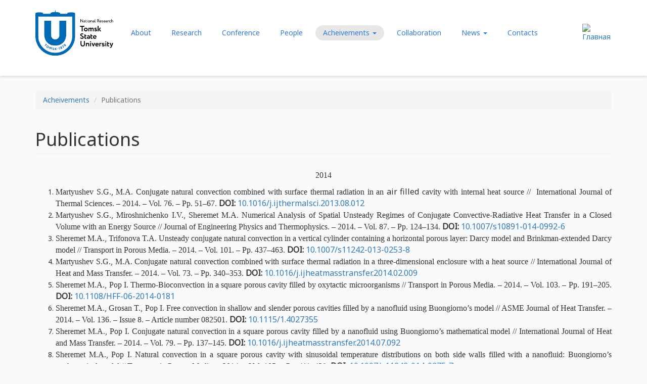

--- FILE ---
content_type: text/html; charset=utf-8
request_url: https://chmt.tsu.ru/node/10
body_size: 26152
content:
<!DOCTYPE html>
<html lang="ru" dir="ltr" prefix="content: http://purl.org/rss/1.0/modules/content/ dc: http://purl.org/dc/terms/ foaf: http://xmlns.com/foaf/0.1/ og: http://ogp.me/ns# rdfs: http://www.w3.org/2000/01/rdf-schema# sioc: http://rdfs.org/sioc/ns# sioct: http://rdfs.org/sioc/types# skos: http://www.w3.org/2004/02/skos/core# xsd: http://www.w3.org/2001/XMLSchema#">
<head>
  <link rel="profile" href="http://www.w3.org/1999/xhtml/vocab" />
  <meta name="viewport" content="width=device-width, initial-scale=1.0">
  <meta http-equiv="Content-Type" content="text/html; charset=utf-8" />
<link rel="shortcut icon" href="https://chmt.tsu.ru/sites/all/themes/weblab/favicon.ico" type="image/vnd.microsoft.icon" />
<link rel="shortlink" href="/node/10" />
<link rel="canonical" href="/node/10" />
<meta name="Generator" content="Drupal 7 (http://drupal.org)" />
  <title>Publications | labtheme</title>
  <style>
@import url("https://chmt.tsu.ru/modules/system/system.base.css?rlqik8");
</style>
<style>
@import url("https://chmt.tsu.ru/modules/field/theme/field.css?rlqik8");
@import url("https://chmt.tsu.ru/modules/node/node.css?rlqik8");
@import url("https://chmt.tsu.ru/sites/all/modules/ckeditor/css/ckeditor.css?rlqik8");
</style>
<link type="text/css" rel="stylesheet" href="https://cdn.jsdelivr.net/npm/bootstrap@3.4.0/dist/css/bootstrap.css" media="all" />
<style>
@import url("https://chmt.tsu.ru/sites/all/themes/weblab/css/style.css?rlqik8");
</style>
  <!-- HTML5 element support for IE6-8 -->
  <!--[if lt IE 9]>
    <script src="https://cdn.jsdelivr.net/html5shiv/3.7.3/html5shiv-printshiv.min.js"></script>
  <![endif]-->
  <script src="https://chmt.tsu.ru/sites/all/modules/jquery_update/replace/jquery/1.10/jquery.min.js?v=1.10.2"></script>
<script src="https://chmt.tsu.ru/misc/jquery.once.js?v=1.2"></script>
<script src="https://chmt.tsu.ru/misc/drupal.js?rlqik8"></script>
<script src="https://cdn.jsdelivr.net/npm/bootstrap@3.4.0/dist/js/bootstrap.js"></script>
<script src="https://chmt.tsu.ru/sites/default/files/languages/ru_UD-3-2wc5MupqLPdDFqY5ypU-Zc06_s4NaBcSLfQpu4.js?rlqik8"></script>
<script>jQuery.extend(Drupal.settings, {"basePath":"\/","pathPrefix":"","ajaxPageState":{"theme":"weblab","theme_token":"q-QVZEhu-7ZC39HK3uzGnS57ce0W1z06kUyGyI4dGnI","js":{"sites\/all\/themes\/bootstrap\/js\/bootstrap.js":1,"sites\/all\/modules\/jquery_update\/replace\/jquery\/1.10\/jquery.min.js":1,"misc\/jquery.once.js":1,"misc\/drupal.js":1,"https:\/\/cdn.jsdelivr.net\/npm\/bootstrap@3.4.0\/dist\/js\/bootstrap.js":1,"public:\/\/languages\/ru_UD-3-2wc5MupqLPdDFqY5ypU-Zc06_s4NaBcSLfQpu4.js":1},"css":{"modules\/system\/system.base.css":1,"modules\/field\/theme\/field.css":1,"modules\/node\/node.css":1,"sites\/all\/modules\/ckeditor\/css\/ckeditor.css":1,"https:\/\/cdn.jsdelivr.net\/npm\/bootstrap@3.4.0\/dist\/css\/bootstrap.css":1,"sites\/all\/themes\/weblab\/css\/style.css":1}},"bootstrap":{"anchorsFix":"0","anchorsSmoothScrolling":"0","formHasError":1,"popoverEnabled":1,"popoverOptions":{"animation":1,"html":0,"placement":"right","selector":"","trigger":"click","triggerAutoclose":1,"title":"","content":"","delay":0,"container":"body"},"tooltipEnabled":1,"tooltipOptions":{"animation":1,"html":0,"placement":"auto left","selector":"","trigger":"hover focus","delay":0,"container":"body"}}});</script>
</head>
<body class="html not-front not-logged-in no-sidebars page-node page-node- page-node-10 node-type-page">
  <div id="skip-link">
    <a href="#main-content" class="element-invisible element-focusable">Перейти к основному содержанию</a>
  </div>
    <header id="navbar" role="banner">
    <div class="navbar container navbar-default">
        <div class="container">
            <div class="header-subcontainer">
                                    <a class="logo navbar-btn pull-left" href="/"
                       title="Главная">
                        <img src="https://chmt.tsu.ru/sites/all/themes/weblab/logo.png" alt="Главная"/>
                    </a>
                
                <!--
                    <a class="name navbar-brand" href=""
                       title=""></a>
                -->



            

                            <a style="margin-left: 20px" class="logo navbar-btn pull-right logo-second-mobile" href="/"
                   title="Главная">
                    <img src="https://chmt.tsu.ru/" alt="Главная"/>
                </a>
                                        <button type="button" class="navbar-toggle" data-toggle="collapse" data-target="#navbar-collapse">
                    <span class="sr-only">Toggle navigation</span>
                    <span class="icon-bar"></span>
                    <span class="icon-bar"></span>
                    <span class="icon-bar"></span>
                </button>
                        </div>
                            <div class="navbar-collapse collapse" id="navbar-collapse">
                    <nav role="navigation">
                                                    <ul class="menu nav navbar-nav"><li class="first leaf"><a href="/node/9">About</a></li>
<li class="leaf"><a href="/node/1">Research</a></li>
<li class="leaf"><a href="/conference" title="International conference in December">Conference</a></li>
<li class="leaf"><a href="/node/2">People</a></li>
<li class="expanded active-trail active dropdown"><a href="/node/3" title="" class="active-trail dropdown-toggle" data-toggle="dropdown">Acheivements <span class="caret"></span></a><ul class="dropdown-menu"><li class="first leaf active-trail active"><a href="/node/10" class="active-trail active">Publications</a></li>
<li class="leaf"><a href="/node/11">Conference</a></li>
<li class="last leaf"><a href="/node/12">Posters</a></li>
</ul></li>
<li class="leaf"><a href="/node/4">Collaboration</a></li>
<li class="expanded dropdown"><a href="/node/5" title="" class="dropdown-toggle" data-toggle="dropdown">News <span class="caret"></span></a><ul class="dropdown-menu"><li class="first leaf"><a href="/node/7">Events</a></li>
<li class="last leaf"><a href="/node/8">Awards</a></li>
</ul></li>
<li class="last leaf"><a href="/node/6">Contacts</a></li>
</ul>                                                                    </nav>
                </div>
                                        <a style="margin-left: auto" class="logo navbar-btn pull-right logo-second-full" href="/"
                   title="Главная">
                    <img src="https://chmt.tsu.ru/" alt="Главная"/>
                </a>
                    </div>
    </div>
</header>

<div class="main-container container">

            <div class="top-banner">
                    </div>
    

    <header role="banner" id="page-header">
        
            </header> <!-- /#page-header -->

    <div class="row">

        
        <section class="col-sm-12">
                        <ol class="breadcrumb"><li><a href="/node/3" title="" class="active-trail">Acheivements</a></li>
<li class="active">Publications</li>
</ol>            <a id="main-content"></a>
                                        <h1 class="page-header">Publications</h1>
                                                                                                                  <div class="region region-content">
    <section id="block-system-main" class="block block-system clearfix">

      
  <article id="node-10" class="node node-page clearfix" about="/node/10" typeof="foaf:Document">
    <header>
            <span property="dc:title" content="Publications" class="rdf-meta element-hidden"></span><span property="sioc:num_replies" content="0" datatype="xsd:integer" class="rdf-meta element-hidden"></span>      </header>
    <div class="field field-name-body field-type-text-with-summary field-label-hidden"><div class="field-items"><div class="field-item even" property="content:encoded"><ol></ol><ol></ol><ol></ol><ol></ol><p class="rtecenter"><span style="font-size:16px"><span style="font-family:times new roman,times,serif">2014</span></span></p>
<ol><li class="rtejustify"><span style="font-size:16px"><span style="font-family:times new roman,times,serif">Martyushev S.G., M.A. Conjugate natural convection combined with surface thermal radiation in an </span></span><span style="font-family:times new roman,times,serif"><span style="font-size:16px">air filled</span></span><span style="font-size:16px"><span style="font-family:times new roman,times,serif"> cavity with internal heat source //  International Journal of Thermal Sciences. – 2014. – Vol. 76. – Pp. 51–67.</span></span> <span style="font-size:16px"><span style="font-family:times new roman,times,serif"><strong>DOI:</strong> <a href="https://www.sciencedirect.com/science/article/pii/S1290072913002019?via%3Dihub"> 10.1016/j.ijthermalsci.2013.08.012</a></span></span></li>
<li class="rtejustify"><span style="font-size:16px"><span style="font-family:times new roman,times,serif">Martyushev S.G., Miroshnichenko I.V., Sheremet M.A. Numerical Analysis of Spatial Unsteady Regimes of Conjugate Convective-Radiative Heat Transfer in a Closed Volume with an Energy Source // Journal of Engineering Physics and Thermophysics. – 2014. – Vol. 87. – Pp. 124–134. <strong>DOI:</strong> <a href="https://link.springer.com/article/10.1007/s10891-014-0992-6" target="_blank">10.1007/s10891-014-0992-6</a></span></span></li>
<li class="rtejustify"><span style="font-size:16px"><span style="font-family:times new roman,times,serif">Sheremet M.A., Trifonova T.A. Unsteady conjugate natural convection in a vertical cylinder containing a horizontal porous layer: Darcy model and Brinkman-extended Darcy model // Transport in Porous Media. – 2014. – Vol. 101. – Pp. 437–463.<strong> DOI:</strong> <a href="https://link.springer.com/article/10.1007/s11242-013-0253-8">10.1007/s11242-013-0253-8</a></span></span></li>
<li class="rtejustify"><span style="font-size:16px"><span style="font-family:times new roman,times,serif">Martyushev S.G., M.A. Conjugate natural convection combined with surface thermal radiation in a three-dimensional enclosure with a heat source // International Journal of Heat and Mass Transfer. – 2014. – Vol. 73. – Pp. 340–353.<strong> DOI:</strong> <a href="https://doi.org/10.1016/j.ijheatmasstransfer.2014.02.009" target="_blank" title="Persistent link using digital object identifier">10.1016/j.ijheatmasstransfer.2014.02.009</a></span></span></li>
<li class="rtejustify"><span style="font-size:16px"><span style="font-family:times new roman,times,serif">Sheremet M.A., Pop I. Thermo-Bioconvection in a square porous cavity filled by oxytactic microorganisms // Transport in Porous Media. – 2014. – Vol. 103. – Pp. 191–205. <strong>DOI:</strong> <a href="https://doi.org/10.1108/HFF-06-2014-0181">10.1108/HFF-06-2014-0181</a></span></span></li>
<li class="rtejustify"><span style="font-size:16px"><span style="font-family:times new roman,times,serif">Sheremet M.A., Grosan T., Pop I. Free convection in shallow and slender porous cavities filled by a nanofluid using Buongiorno’s model // ASME Journal of Heat Transfer. – 2014. – Vol. 136. – Issue 8. – Article number 082501. <strong>DOI:</strong> <a href="http://heattransfer.asmedigitalcollection.asme.org/article.aspx?articleid=1860399">10.1115/1.4027355</a></span></span></li>
<li class="rtejustify"><span style="font-size:16px"><span style="font-family:times new roman,times,serif">Sheremet M.A., Pop I. Conjugate natural convection in a square porous cavity filled by a nanofluid using Buongiorno’s mathematical model // International Journal of Heat and Mass Transfer. – 2014. – Vol. 79. – Pp. 137–145. <strong>DOI:</strong> <a href="https://doi.org/10.1016/j.ijheatmasstransfer.2014.07.092" target="_blank" title="Persistent link using digital object identifier">10.1016/j.ijheatmasstransfer.2014.07.092</a></span></span></li>
<li class="rtejustify"><span style="font-size:16px"><span style="font-family:times new roman,times,serif">Sheremet M.A., Pop I. Natural convection in a square porous cavity with sinusoidal temperature distributions on both side walls filled with a nanofluid: Buongiorno’s mathematical model // Transport in Porous Media. – 2014. – Vol. 105. – Pp. 411–429. <strong>DOI:</strong> <a href="https://link.springer.com/article/10.1007/s11242-014-0375-7">10.1007/s11242-014-0375-7</a></span></span></li>
</ol><p class="rtecenter"><span style="font-size:16px"><span style="font-family:times new roman,times,serif">2015</span></span></p>
<ol><li class="rtejustify"><span style="font-size:16px"><span style="font-family:times new roman,times,serif">Sheremet M.A., Pop I., Rahman M.M. Three-dimensional natural convection in a porous enclosure filled with a nanofluid using Buongiorno’s mathematical model // International Journal of Heat and Mass Transfer. – 2015. – Vol. 82. – Pp. 396–405. <strong>DOI:</strong> <a href="https://doi.org/10.1016/j.ijheatmasstransfer.2014.11.066" target="_blank" title="Persistent link using digital object identifier">10.1016/j.ijheatmasstransfer.2014.11.066</a></span></span></li>
<li class="rtejustify"><span style="font-size:16px"><span style="font-family:times new roman,times,serif">Sheremet M.A., Grosan T., Pop I. Free convection in a square cavity filled with a porous medium saturated by nanofluid using Tiwari and Das’ nanofluid model // Transport in Porous Media. – 2015. – Vol. 106. – Pp. 595–610. <strong>DOI:</strong> <a href="https://link.springer.com/article/10.1007%2Fs11242-014-0415-3">10.1007/s11242-014-0415-3</a></span></span></li>
<li class="rtejustify"><span style="font-size:16px"><span style="font-family:times new roman,times,serif">Miroshnichenko I., Sheremet M. Comparative study of standard <em>k</em>–ε and <em>k</em>–ω turbulence models by giving an analysis of turbulent natural convection in an enclosure // EPJ Web of Conferences. – 2015. – Vol. 82. – Pp. 01057-1–01057-4. <strong>DOI:</strong> <a href="https://doi.org/10.1051/epjconf/20158201057">10.1051/epjconf/20158201057</a></span></span></li>
<li class="rtejustify"><span style="font-size:16px"><span style="font-family:times new roman,times,serif">Martyushev S.G., M.A. Numerical analysis of 3D regimes of natural convection and surface radiation in a differentially heated enclosure //  Journal of Engineering Thermophysics. – 2015. – Vol. 24, Issue 1. – Pp. 22-32. <strong>DOI:</strong> <a href="https://link.springer.com/article/10.1134/S1810232815010038">10.1134/S1810232815010038</a></span></span></li>
<li class="rtejustify"><span style="font-size:16px"><span style="font-family:times new roman,times,serif">Sheremet M.A., Dinarvand S., Pop I. Effect of thermal stratification on free convection in a square porous cavity filled with a nanofluid using Tiwari and Das' nanofluid model // Physica E. – 2015. – Vol. 69. – Pp. 332–341. <strong>DOI:</strong> <a href="https://doi.org/10.1016/j.physe.2015.02.005" target="_blank" title="Persistent link using digital object identifier">10.1016/j.physe.2015.02.005</a></span></span></li>
<li class="rtejustify"><span style="font-size:16px"><span style="font-family:times new roman,times,serif">Sheremet M.A., Miroshnichenko I.V. Numerical study of turbulent natural convection in a cube having finite thickness heat-conducting walls // Heat and Mass Transfer. – 2015. – Vol. 51. – Pp. 1559–1569. <strong>DOI:</strong> <a href="https://link.springer.com/article/10.1007%2Fs00231-015-1520-8">10.1007/s00231-015-1520-8</a></span></span></li>
<li class="rtejustify"><span style="font-size:16px"><span style="font-family:times new roman,times,serif">Sheremet M.A., Pop I. Natural convection in a wavy porous cavity with sinusoidal temperature distributions on both side walls filled with a nanofluid: Buongiorno's mathematical model // ASME Journal of Heat Transfer. – 2015. – Vol. 137. – Issue 7. – Article number 072601. <strong>DOI:</strong> <a href="http://heattransfer.asmedigitalcollection.asme.org/article.aspx?articleid=2130662">10.1115/1.4029816</a></span></span></li>
<li class="rtejustify"><span style="font-size:16px"><span style="font-family:times new roman,times,serif">Sheremet M.A. Unsteady conjugate natural convection in a three-dimensional porous enclosure // Numerical Heat Transfer, Part A: Applications. – 2015. – Vol. 68, No. 3. – Pp. 243–267. <strong>DOI:</strong> <a href="https://doi.org/10.1080/10407782.2014.977172">10.1080/10407782.2014.977172</a></span></span></li>
<li class="rtejustify"><span style="font-size:16px"><span style="font-family:times new roman,times,serif">Bondareva N.S., Sheremet M.A. Influence of uniform magnetic field on laminar regimes of natural convection in an enclosure // Thermophysics and Aeromechanics. – 2015. – Vol. 22, No. 2. – Pp. 203–216. <strong>DOI:</strong> <a href="https://link.springer.com/article/10.1134/S0869864315020079">10.1134/S0869864315020079</a></span></span></li>
<li class="rtejustify"><span style="font-size:16px"><span style="font-family:times new roman,times,serif">Ghalambaz M., Sheremet M.A., Pop I. Free convection in a parallelogrammic porous cavity filled with a nanofluid using Tiwari and Das’ nanofluid model // PLoS ONE. – 2015. – Vol. 10. – Issue 5. – Article number e0126486 (17 pages). <strong>DOI:</strong> <a href="https://dx.doi.org/10.1371%2Fjournal.pone.0126486" target="pmc_ext">10.1371/journal.pone.0126486</a></span></span></li>
<li class="rtejustify"><span style="font-size:16px"><span style="font-family:times new roman,times,serif">Sheremet M.A., Pop I., Ishak A. Double-diffusive mixed convection in a porous open cavity filled with a nanofluid using Buongiorno’s model // Transport in Porous Media. – 2015. – Vol. 109. – Issue 1. – Pp. 131–145. <strong>DOI:</strong> <a href="https://link.springer.com/article/10.1007/s11242-015-0505-x">10.1007/s11242-015-0505-x</a></span></span></li>
<li class="rtejustify"><span style="font-size:16px"><span style="font-family:times new roman,times,serif">Sheremet M.A., Pop I. Free convection in a triangular cavity filled with a porous medium saturated by a nanofluid: Buongiorno’s mathematical model // International Journal of Numerical Methods for Heat &amp; Fluid Flow. – 2015. – Vol. 25. – Issue 5. – Pp. 1138–1161. <strong>DOI:</strong> <a href="https://doi.org/10.1108/HFF-06-2014-0181">10.1108/HFF-06-2014-0181</a></span></span></li>
<li class="rtejustify"><span style="font-size:16px"><span style="font-family:times new roman,times,serif">Sheremet M.A., Pop I. Natural convection in a horizontal cylindrical annulus filled with a porous medium saturated by a nanofluid using Tiwari and Das’ nanofluid model // European Physical Journal Plus. – 2015. – Vol. 130. – Issue 6. – Article number 107 (12 pages). <strong>DOI:</strong> <a href="https://link.springer.com/article/10.1140/epjp/i2015-15107-4">10.1140/epjp/i2015-15107-4</a></span></span></li>
<li class="rtejustify"><span style="font-size:16px"><span style="font-family:times new roman,times,serif">Sheremet M.A., Grosan T., Pop I.  Steady-state free convection in right-angle porous trapezoidal cavity filled by a nanofluid: Buongiorno’s mathematical model // European Journal of Mechanics - B/Fluids. – 2015. – Vol. 53. – Pp. 241–250. <strong>DOI:</strong> <a href="https://doi.org/10.1016/j.euromechflu.2015.06.003" target="_blank" title="Persistent link using digital object identifier">10.1016/j.euromechflu.2015.06.003</a></span></span></li>
<li class="rtejustify"><span style="font-size:16px"><span style="font-family:times new roman,times,serif">Sheremet M.A., Pop I. Mixed convection in a lid-driven square cavity filled by a nanofluid: Buongiorno’s mathematical model // Applied Mathematics and Computation. – 2015. – Vol. 266. – Pp. 792–808. <strong>DOI: </strong><a href="https://doi.org/10.1016/j.amc.2015.05.145" target="_blank" title="Persistent link using digital object identifier">10.1016/j.amc.2015.05.145</a></span></span></li>
<li class="rtejustify"><span style="font-size:16px"><span style="font-family:times new roman,times,serif">Sheremet M.A., Pop I. Free convection in a porous horizontal cylindrical annulus with a nanofluid using Buongiorno’s model // Computers and Fluids. – 2015. – Vol. 118. – Pp. 182–190. <strong>DOI: </strong><a href="https://doi.org/10.1016/j.compfluid.2015.06.022" target="_blank" title="Persistent link using digital object identifier">10.1016/j.compfluid.2015.06.022</a></span></span></li>
<li class="rtejustify"><span style="font-size:16px"><span style="font-family:times new roman,times,serif">Sheremet M.A., Grosan T., Pop I. Natural convection in a cubical porous cavity saturated with nanofluid using Tiwari and Das’ nanofluid model // Journal of Porous Media. – 2015. – Vol. 18, Issue 6. – Pp. 585–596. <strong>DOI: </strong><a href="https://doi.org/10.1615/JPorMedia.v18.i6.30">10.1615/JPorMedia.v18.i6.30</a></span></span></li>
<li class="rtejustify"><span style="font-size:16px"><span style="font-family:times new roman,times,serif">Sheremet M.A., Pop I., Nazar R. Natural convection in a square cavity filled with a porous medium saturated with a nanofluid using the thermal nonequilibrium model with a Tiwari and Das nanofluid model // International Journal of Mechanical Sciences. – 2015. – Vol. 100. – Pp. 312–321. <strong>DOI: </strong><a href="https://doi.org/10.1016/j.ijmecsci.2015.07.007" target="_blank" title="Persistent link using digital object identifier">10.1016/j.ijmecsci.2015.07.007</a></span></span></li>
<li class="rtejustify"><span style="font-size:16px"><span style="font-family:times new roman,times,serif">Sheremet M.A., Pop I., Shenoy A. Unsteady free convection in a porous open wavy cavity filled with a nanofluid using Buongiorno's mathematical model // International Communications in Heat and Mass Transfer. – 2015. – Vol. 67. – Pp. 66–72. <strong>DOI: </strong><a href="https://doi.org/10.1016/j.icheatmasstransfer.2015.07.007" target="_blank" title="Persistent link using digital object identifier">10.1016/j.icheatmasstransfer.2015.07.007</a></span></span></li>
<li class="rtejustify"><span style="font-size:16px"><span style="font-family:times new roman,times,serif">Astanina</span></span><span style="font-size:16px"><span style="font-family:times new roman,times,serif"> M.S., Sheremet M.A., Umavathi J.C. Unsteady natural convection with temperature-dependent viscosity in a square cavity filled with a porous medium // Transport in Porous Media. – 2015. – Vol. 110. – Issue 1. – Pp. 113–126. <strong>DOI: </strong><a href="https://link.springer.com/article/10.1007%2Fs11242-015-0558-x">10.1007/s11242-015-0558-x</a></span></span></li>
<li class="rtejustify"><span style="font-size:16px"><span style="font-family:times new roman,times,serif">Miroshnichenko I.V., Sheremet M.A. Numerical simulation of turbulent natural convection combined with surface thermal radiation in a square cavity // International Journal of Numerical Methods for Heat &amp; Fluid Flow. – 2015. – Vol. 25. – Issue 7. – Pp. 1600–1618. <strong>DOI: </strong><a href="https://doi.org/10.1108/HFF-09-2014-0289">10.1108/HFF-09-2014-0289</a></span></span></li>
<li class="rtejustify"><span style="font-size:16px"><span style="font-family:times new roman,times,serif">Bondareva N.S., Sheremet M.A. Study of melting of a pure gallium under influence of magnetic field in a square cavity with a local heat source // IOP Conf. Series: Materials Science and Engineering. – 2015. – Vol. 93. – Pp. 012004-1–012004-6. <strong>DOI: </strong><a href="https://iopscience.iop.org/article/10.1088/1757-899X/93/1/012004">10.1088/1757-899X/93/1/012004</a></span></span></li>
<li class="rtejustify"><span style="font-size:16px"><span style="font-family:times new roman,times,serif">Miroshnichenko I.V., Sheremet M.A. Effect of buoyancy force on turbulent modes of complex heat transfer in an air-filled square cavity // IOP Conf. Series: Materials Science and Engineering. – 2015. – Vol. 93. – Pp. 012008-1–012008-5. <strong>DOI: </strong><a href="https://iopscience.iop.org/article/10.1088/1757-899X/93/1/012008/meta">10.1088/1757-899X/93/1/012008</a></span></span></li>
<li class="rtejustify"><span style="font-size:16px"><span style="font-family:times new roman,times,serif">Bondareva N.S., Sheremet M.A., Pop I. Magnetic field effect on the unsteady natural convection in a right-angle trapezoidal cavity filled with a nanofluid: Buongiorno’s mathematical model // International Journal of Numerical Methods for Heat &amp; Fluid Flow. – 2015. – Vol. 25. – Issue 8. – Pp. 1924–1946. <strong>DOI: </strong><a href="https://doi.org/10.1108/HFF-07-2014-0236">10.1108/HFF-07-2014-0236</a></span></span></li>
<li class="rtejustify"><span style="font-size:16px"><span style="font-family:times new roman,times,serif">Martyushev S.G., Miroshnichenko I.V., Sheremet M.A. Influence of the geometric parameter on the regimes of natural convection and thermal surface radiation in a closed parallelepiped // Journal of Engineering Physics and Thermophysics. – 2015. – Vol. 88, No. 6. – Pp. 1522–1529. <strong>DOI: </strong><a href="https://link.springer.com/article/10.1007/s10891-015-1338-8">10.1007/s10891-015-1338-8</a></span></span></li>
</ol><p class="rtecenter"><span style="font-size:16px"><span style="font-family:times new roman,times,serif">2016</span></span></p>
<ol><li class="rtejustify"><span style="font-size:16px"><span style="font-family:times new roman,times,serif">Ghalambaz M., Moattar F., Sheremet M.A., Pop I. Triple-diffusive natural convection in a square porous cavity // Transport in Porous Media. – 2016 – Vol. 111. – Issue 1. – Pp. 59–79. <strong>DOI: </strong><a href="https://link.springer.com/article/10.1007%2Fs11242-015-0581-y">10.1007/s11242-015-0581-y</a></span></span></li>
<li class="rtejustify"><span style="font-size:16px"><span style="font-family:times new roman,times,serif">Umavathi J.C., Sheremet M.A. Influence of temperature dependent conductivity of a nanofluid in a vertical rectangular duct // International Journal of Non-Linear Mechanics. – 2016. – Vol. 78. – Pp. 17–28. <strong>DOI: </strong><a href="https://doi.org/10.1016/j.ijnonlinmec.2015.09.018" target="_blank" title="Persistent link using digital object identifier">10.1016/j.ijnonlinmec.2015.09.018</a></span></span></li>
<li class="rtejustify"><span style="font-size:16px"><span style="font-family:times new roman,times,serif">Umavathi J.C., Sheremet M.A. Mixed convection flow of an electrically conducting fluid in a vertical channel using Robin boundary conditions with heat source/sink // European Journal of Mechanics B/Fluids. – 2016. – Vol. 55. – Pp. 132–145. <strong>DOI:</strong> <a href="https://doi.org/10.1016/j.euromechflu.2015.08.013" target="_blank" title="Persistent link using digital object identifier">10.1016/j.euromechflu.2015.08.013</a></span></span></li>
<li class="rtejustify"><span style="font-size:16px"><span style="font-family:times new roman,times,serif">Sheremet M.A., Miroshnichenko I.V. Effect of surface radiation on transient natural convection in a wavy-walled cavity // Numerical Heat Transfer, Part A: Applications. – 2016. – Vol. 69, No. 4. – Pp. 369–382. <strong>DOI: </strong><a href="https://doi.org/10.1080/10407782.2015.1080577">10.1080/10407782.2015.1080577</a></span></span></li>
<li class="rtejustify"><span style="font-size:16px"><span style="font-family:times new roman,times,serif">Sheremet M.A., Pop I., Bachok N. Effect of thermal dispersion on transient natural convection in a wavy-walled porous cavity filled with a nanofluid: Tiwari and Das’ nanofluid model // International Journal of Heat and Mass Transfer. – 2016. – Vol. 92. – Pp. 1053–1060. <strong>DOI: </strong><a href="https://doi.org/10.1016/j.ijheatmasstransfer.2015.09.071" target="_blank" title="Persistent link using digital object identifier">10.1016/j.ijheatmasstransfer.2015.09.071</a></span></span></li>
<li class="rtejustify"><span style="font-size:16px"><span style="font-family:times new roman,times,serif">Sheremet M.A., Pop I., Rosca N.C. Magnetic field effect on the unsteady natural convection in a wavy-walled cavity filled with a nanofluid: Buongiorno’s mathematical model // Journal of the Taiwan Institute of Chemical Engineers. – 2016. – Vol. 61. – Pp. 211–222.<strong> DOI: </strong><a href="https://doi.org/10.1016/j.jtice.2015.12.015" target="_blank" title="Persistent link using digital object identifier">10.1016/j.jtice.2015.12.015</a></span></span></li>
<li class="rtejustify"><span style="font-size:16px"><span style="font-family:times new roman,times,serif">Sheremet M.A., Oztop H.F., Pop I., Abu-Hamdeh N. Analysis of entropy generation in natural convection of nanofluid inside a square cavity having hot solid block: Tiwari and Das’ model // Entropy. – 2016. – Vol. 18, No. 9. </span></span><span style="font-size:16px"><span style="font-family:times new roman,times,serif">doi</span></span><span style="font-size:16px"><span style="font-family:times new roman,times,serif">:10.3390/e18010009. <strong>DOI: </strong><a href="https://doi.org/10.3390/e18010009">10.3390/e18010009</a></span></span></li>
<li class="rtejustify"><span style="font-size:16px"><span style="font-family:times new roman,times,serif">Openyshev P.V., Sheremet M.A. Influence of a porous insert on the fluid flow inside the gasifier shaft // Key Engineering Materials. – 2016. – Vol. 685. – Pp. 235–239. <strong>DOI: </strong><a href="https://doi.org/10.4028/www.scientific.net/KEM.685.235">10.4028/www.scientific.net/KEM.685.235</a></span></span></li>
<li class="rtejustify"><span style="font-size:16px"><span style="font-family:times new roman,times,serif">Bondareva N.S., Sheremet M.A. Study of melting of a pure gallium in a rectangular enclosure // Key Engineering Materials. – 2016. – Vol. 683. – Pp. 548–554. <strong>DOI: </strong><a href="https://doi.org/10.4028/www.scientific.net/KEM.683.548">10.4028/www.scientific.net/KEM.683.548</a></span></span></li>
<li class="rtejustify"><span style="font-size:16px"><span style="font-family:times new roman,times,serif">Bondareva N.S., Sheremet M.A. Numerical simulation of melting of phase change material in a square cavity with a heat source // Key Engineering Materials. – 2016. – Vol. 685. – Pp. 104–108. <strong>DOI: </strong><a href="https://doi.org/10.4028/www.scientific.net/KEM.685.104">10.4028/www.scientific.net/KEM.685.104</a></span></span></li>
<li class="rtejustify"><span style="font-size:16px"><span style="font-family:times new roman,times,serif">Miroshnichenko I.V., Sheremet M.A. Effect of surface emissivity on conjugate turbulent natural convection in an air-filled cavity with a heat source // Key Engineering Materials. – 2016. – Vol. 685. – Pp. 315–319. <strong>DOI: </strong><a href="https://doi.org/10.4028/www.scientific.net/KEM.685.315">10.4028/www.scientific.net/KEM.685.315</a></span></span></li>
<li class="rtejustify"><span style="font-size:16px"><span style="font-family:times new roman,times,serif">Miroshnichenko I.V., Sheremet M.A. Effect of thermophysical properties of solid walls on turbulent modes of complex heat transfer in an enclosure // Key Engineering Materials. – 2016. – Vol. 683. – Pp. 540–547. <strong>DOI: </strong><a href="https://doi.org/10.4028/www.scientific.net/KEM.683.540">10.4028/www.scientific.net/KEM.683.540</a></span></span></li>
<li class="rtejustify"><span style="font-size:16px"><span style="font-family:times new roman,times,serif">Sheremet M.A., Pop I., Shenoy A. Natural convection in a wavy open porous cavity filled with a nanofluid: Tiwari and Das’ nanofluid model // European Physical Journal Plus. – 2016. – Vol. 131. – Article number 62 (12 pages). <strong>DOI: </strong><a href="https://doi.org/10.1016/S1001-6058(16)60688-1" target="_blank" title="Persistent link using digital object identifier">10.1016/S1001-6058(16)60688-1</a></span></span></li>
<li class="rtejustify"><span style="font-size:16px"><span style="font-family:times new roman,times,serif">Pop I., Ghalambaz M., Sheremet M.A. Free convection in a square porous cavity filled with a nanofluid using thermal non equilibrium and Buongiorno models // International Journal of Numerical Methods for Heat &amp; Fluid Flow. – 2016. – Vol. 26. – Issue 3/4. – Pp. 671–693. <strong>DOI: </strong><a href="https://doi.org/10.1108/HFF-04-2015-0133">10.1108/HFF-04-2015-0133</a></span></span></li>
<li class="rtejustify"><span style="font-size:16px"><span style="font-family:times new roman,times,serif">Umavathi J.C., Liu I.-Chung, Sheremet M.A. Convective heat transfer in a vertical rectangular duct filled with a nanofluid // Heat Transfer – Asian Research. – 2016. – Vol. 45. – Issue 7. – Pp. 661–679. <strong>DOI: </strong><a href="https://doi.org/10.1002/htj.21182">10.1002/htj.21182</a></span></span></li>
<li class="rtejustify"><span style="font-size:16px"><span style="font-family:times new roman,times,serif">Gibanov N.S., Sheremet M.A. Effect of the buoyancy force on natural convection in a cubical cavity with a heat source of triangular cross-section // IOP Conf. Series: Materials Science and Engineering. – 2016. – Vol. 124. – Pp. 012057-1–012057-4. <strong>DOI: </strong><a href="https://iopscience.iop.org/article/10.1088/1757-899X/124/1/012057">10.1088/1757-899X/124/1/012057</a></span></span></li>
<li class="rtejustify"><span style="font-size:16px"><span style="font-family:times new roman,times,serif">Astanina</span></span><span style="font-size:16px"><span style="font-family:times new roman,times,serif"> M.S., Sheremet M.A. A transient free convection study with temperature-dependent viscosity in a square cavity with a local heat source// IOP Conf. Series: Materials Science and Engineering. – 2016. – Vol. 124. – Pp. 012039-1–012039-4. <strong>DOI: </strong><a href="https://iopscience.iop.org/article/10.1088/1757-899X/124/1/012039">10.1088/1757-899X/124/1/012039</a></span></span></li>
<li class="rtejustify"><span style="font-size:16px"><span style="font-family:times new roman,times,serif">Umavathi J.C., M.A., Mohiuddin S. Combined effect of variable viscosity and thermal conductivity on mixed convection flow of a viscous fluid in a vertical channel in the presence of </span></span><span style="font-size:16px"><span style="font-family:times new roman,times,serif">first order</span></span><span style="font-size:16px"><span style="font-family:times new roman,times,serif"> chemical reaction // European Journal of Mechanics B/Fluids. – 2016. – Vol. 58. – Pp. 98–108. <strong>DOI: </strong><a href="https://doi.org/10.1016/j.euromechflu.2016.04.003" target="_blank" title="Persistent link using digital object identifier">10.1016/j.euromechflu.2016.04.003</a></span></span></li>
<li class="rtejustify"><span style="font-size:16px"><span style="font-family:times new roman,times,serif">Sheremet M.A., Oztop H.F., Pop I. MHD natural convection in an inclined wavy cavity with corner heater filled with a nanofluid // Journal of Magnetism and Magnetic Materials. – 2016. – Vol. 416 – Pp. 37–47. <strong>DOI: </strong><a href="https://doi.org/10.1016/j.jmmm.2016.04.061" target="_blank" title="Persistent link using digital object identifier">10.1016/j.jmmm.2016.04.061</a></span></span></li>
<li class="rtejustify"><span style="font-size:16px"><span style="font-family:times new roman,times,serif">Gibanov N.S., Sheremet M.A., Pop I. Free convection in a trapezoidal cavity filled with a micropolar fluid // International Journal of Heat and Mass Transfer. – 2016. – Vol. 99. – Pp. 831–838. <strong>DOI: </strong> <a class="doi" href="https://doi.org/10.1016/j.ijheatmasstransfer.2016.04.056" rel="noreferrer noopener" target="_blank" title="Persistent link using digital object identifier">10.1016/j.ijheatmasstransfer.2016.04.056</a> <strong> </strong></span></span></li>
<li class="rtejustify"><span style="font-size:16px"><span style="font-family:times new roman,times,serif">Bondareva N.S., Sheremet M.A., Oztop H.F., Abu-Hamdeh N. Heatline visualization of MHD natural convection in an inclined wavy open porous cavity filled with a nanofluid with a local heater // International Journal of Heat and Mass Transfer. – 2016. – Vol. 99. – Pp. 872–881. <strong>DOI: </strong><a href="https://doi.org/10.1016/j.ijheatmasstransfer.2016.04.056" target="_blank" title="Persistent link using digital object identifier">10.1016/j.ijheatmasstransfer.2016.04.056</a></span></span></li>
<li class="rtejustify"><span style="font-size:16px"><span style="font-family:times new roman,times,serif">Miroshnichenko I.V., Sheremet M.A., Mohamad A.A. Numerical simulation of a conjugate turbulent natural convection combined with surface thermal radiation in an enclosure with a heat source // International Journal of Thermal Sciences. – 2016. – Vol. 109. – Pp. 172–181. <strong>DOI: </strong><a href="https://doi.org/10.1016/j.ijthermalsci.2016.06.008" target="_blank" title="Persistent link using digital object identifier">10.1016/j.ijthermalsci.2016.06.008</a></span></span></li>
<li class="rtejustify"><span style="font-size:16px"><span style="font-family:times new roman,times,serif">Gibanov N.S., Sheremet M.A., Pop I. Natural convection of micropolar fluid in a wavy differentially heated cavity // Journal of Molecular Liquids. – 2016. – Vol. 221. – Pp. 518–525. <strong>DOI: </strong><a href="https://doi.org/10.1016/j.molliq.2016.06.033" target="_blank" title="Persistent link using digital object identifier">10.1016/j.molliq.2016.06.033</a></span></span></li>
<li class="rtejustify"><span style="font-size:16px"><span style="font-family:times new roman,times,serif">Bondareva N.S., M.A. Effect of inclined magnetic field on natural convection melting in a square cavity with a local heat source // <a href="https://doi.org/10.1016/j.jmmm.2016.06.050" target="_blank" title="Persistent link using digital object identifier">10.1016/j.jmmm.2016.06.050</a></span></span></li>
<li class="rtejustify"><span style="font-size:16px"><span style="font-family:times new roman,times,serif">Bondareva N.S., M.A. Mathematical simulation of melting inside a square cavity with a local heat source // Thermophysics and Aeromechanics. – 2016. – Vol. 23, No. 4. – Pp. 553–565. <strong>DOI: </strong><a href="https://link.springer.com/article/10.1134/S0869864316040089">10.1134/S0869864316040089</a></span></span></li>
<li class="rtejustify"><span style="font-size:16px"><span style="font-family:times new roman,times,serif">Sheremet M.A., Oztop H.F., Pop I., Al-Salem K. MHD free convection in a wavy open porous tall cavity filled with nanofluids under an effect of corner heater // International Journal of Heat and Mass Transfer. – 2016. – Vol. 103. – Pp. 955–964. <strong>DOI: </strong><a href="https://doi.org/10.1016/j.ijheatmasstransfer.2016.08.006" target="_blank" title="Persistent link using digital object identifier">10.1016/j.ijheatmasstransfer.2016.08.006</a></span></span></li>
<li class="rtejustify"><span style="font-size:16px"><span style="font-family:times new roman,times,serif">Sivaraj C., Sheremet M.A. Natural convection coupled with thermal radiation in a square porous cavity having a heated plate inside // Transport in Porous Media. – 2016 – Vol. 114. – Issue 3. – Pp. 843–857. <strong>DOI: </strong><a href="https://link.springer.com/article/10.1007%2Fs11242-016-0747-2">10.1007/s11242-016-0747-2</a></span></span></li>
<li class="rtejustify"><span style="font-size:16px"><span style="font-family:times new roman,times,serif">Volokitin O.G., Sheremet M.A., Shekhovtsov V.V., Bondareva N.S., Kuzmin V.I. Studying regimes of convective heat transfer in the production of high-temperature silicate melts // Thermophysics and Aeromechanics. – 2016. – Vol. 23, No. 5. – Pp. 755–765. <strong>DOI: </strong><a href="https://link.springer.com/article/10.1134/S0869864316050140">10.1134/S0869864316050140</a></span></span></li>
<li class="rtejustify"><span style="font-size:16px"><span style="font-family:times new roman,times,serif">Sheremet M.A., Pop I., Oztop H.F., Abu-Hamdeh N. Natural convective heat transfer and nanofluid flow in a cavity with top wavy wall and corner heater // Journal of Hydrodynamics. – 2016. – Vol. 28, No. 5. – Pp. 873–885. <strong>DOI: </strong><a href="https://doi.org/10.1016/S1001-6058(16)60688-1" target="_blank" title="Persistent link using digital object identifier">10.1016/S1001-6058(16)60688-1</a></span></span></li>
<li class="rtejustify"><span style="font-size:16px"><span style="font-family:times new roman,times,serif">Mahabaleshwar U.S., Vinay Kumar P.N., Sheremet M. Magnetohydrodynamics flow of a nanofluid driven by a stretching/shrinking sheet with suction // SpringerPlus. – 2016. – Vol. 5. – Article number 1901 (9 pages). – <strong>DOI:</strong> <a href="https://doi.org/10.1186/s40064-016-3588-0">10.1186/s40064-016-3588-0</a></span></span></li>
<li class="rtejustify"><span style="font-size:16px"><span style="font-family:times new roman,times,serif">Miroshnichenko I.V., Sheremet M.A., Oztop H.F., Al-Salem K. MHD natural convection in a partially open trapezoidal cavity filled with a nanofluid // International Journal of Mechanical Sciences. – 2016. – Vol. 119. – Pp. 294–302. <strong>DOI: </strong><a href="https://doi.org/10.1016/j.ijmecsci.2016.11.001" target="_blank" title="Persistent link using digital object identifier">10.1016/j.ijmecsci.2016.11.001</a></span></span></li>
<li class="rtejustify"><span style="font-size:16px"><span style="font-family:times new roman,times,serif">Openyshev P.V., Sheremet M.A. Influence of the tilt angle of lances on the fluid flow inside the gasifier shaft // MATEC Web of Conferences. – 2016. – Vol. 72. – 01078. <strong>DOI: </strong><a href="https://doi.org/10.1051/matecconf/20167201078">10.1051/matecconf/20167201078</a></span></span></li>
</ol><p class="rtecenter"><span style="font-size:16px"><span style="font-family:times new roman,times,serif">2017</span></span></p>
<ol><li class="rtejustify"><span style="font-size:16px"><span style="font-family:times new roman,times,serif">Sheremet M.A. Numerical simulation of conjugate free convection in a vertical cylinder having porous layer // International Journal of Materials, Mechanics and Manufacturing. – 2017. – Vol. 5, No. 1. – Pp. 59–63. <strong>DOI: </strong><a href="http://www.ijmmm.org/index.php?m=content&amp;c=index&amp;a=show&amp;catid=47&amp;id=346">10.18178/ijmmm.2017.5.1.290</a></span></span></li>
<li class="rtejustify"><span style="font-size:16px"><span style="font-family:times new roman,times,serif">Umavathi J.C., Kumar J.P., M.A. Heat and mass transfer in a vertical double passage channel filled with electrically conducting fluid // Physica A. – 2017. – Vol. 465. – Pp. 195–216. <strong>DOI: </strong><a href="https://doi.org/10.1016/j.physa.2016.07.073" target="_blank" title="Persistent link using digital object identifier">10.1016/j.physa.2016.07.073</a></span></span></li>
<li class="rtejustify"><span style="font-size:16px"><span style="font-family:times new roman,times,serif">Sheremet M.A., Pop I., Ishak A. Time-dependent natural convection of micropolar fluid in a wavy triangular cavity // International Journal of Heat and Mass Transfer. – 2017. – Vol. 105. – Pp. 610–622. <strong>DOI: </strong><a href="https://doi.org/10.1016/j.ijheatmasstransfer.2016.09.044" target="_blank" title="Persistent link using digital object identifier">10.1016/j.ijheatmasstransfer.2016.09.044</a></span></span></li>
<li class="rtejustify"><span style="font-size:16px"><span style="font-family:times new roman,times,serif">Sheremet M.A., Cimpean D.S., Pop I. Free convection in a partially heated wavy porous cavity filled with a nanofluid under the effects of Brownian diffusion and thermophoresis // Applied Thermal Engineering. – 2017. – Vol. 113. – Pp. 413–418. <strong>DOI: </strong><a href="https://doi.org/10.1016/j.applthermaleng.2016.11.033" target="_blank" title="Persistent link using digital object identifier">10.1016/j.applthermaleng.2016.11.033</a></span></span></li>
<li class="rtejustify"><span style="font-size:16px"><span style="font-family:times new roman,times,serif">Bondareva N.S., Sheremet M.A., Oztop H.F., Abu-Hamdeh N. Entropy generation due to natural convection of a nanofluid in a partially open triangular cavity // Advanced Powder Technology. – 2017. – Vol. 28. – Pp. 244–255. <strong>DOI: </strong><a href="https://doi.org/10.1016/j.apt.2016.09.030" target="_blank" title="Persistent link using digital object identifier">10.1016/j.apt.2016.09.030</a></span></span></li>
<li class="rtejustify"><span style="font-size:16px"><span style="font-family:times new roman,times,serif">Sivaraj C., Sheremet M.A. MHD natural convection in an inclined square porous cavity with a heat conducting solid block // <a href="https://doi.org/10.1016/j.jmmm.2016.11.112" target="_blank" title="Persistent link using digital object identifier">10.1016/j.jmmm.2016.11.112</a></span></span></li>
<li class="rtejustify"><span style="font-size:16px"><span style="font-family:times new roman,times,serif">Miroshnichenko I.V., Sheremet M.A., Pop I. Natural convection in a trapezoidal cavity filled with a micropolar fluid under the effect of a local heat source // International Journal of Mechanical Sciences. – 2017. – Vol. 120. – Pp. 182–189. <strong>DOI: </strong><a href="https://doi.org/10.1016/j.ijmecsci.2016.11.028" target="_blank" title="Persistent link using digital object identifier">10.1016/j.ijmecsci.2016.11.028</a></span></span></li>
<li class="rtejustify"><span style="font-size:16px"><span style="font-family:times new roman,times,serif">Ghalambaz M., Moattar F., Karbassi A., Sheremet M.A., Pop I. Triple-diffusive mixed convection in a porous open cavity // Transport in Porous Media. – 2017 – Vol. 116. – Issue 2. – Pp. 473–491. <strong>DOI: </strong><a href="https://link.springer.com/article/10.1007%2Fs11242-016-0785-9">10.1007/s11242-016-0785-9</a></span></span></li>
<li class="rtejustify"><span style="font-size:16px"><span style="font-family:times new roman,times,serif">Sheremet M.A., Revnic C., Pop I. Free convection in a porous wavy cavity filled with a nanofluid using Buongiorno’s mathematical model with thermal dispersion effect // Applied Mathematics and Computation. – 2017. – Vol. 299. – Pp. 1–15. <strong>DOI: </strong><a href="https://doi.org/10.1016/j.amc.2016.11.032" target="_blank" title="Persistent link using digital object identifier">10.1016/j.amc.2016.11.032</a></span></span></li>
<li class="rtejustify"><span style="font-size:16px"><span style="font-family:times new roman,times,serif">Bondareva N.S., Sheremet M.A. Natural convection heat transfer combined with melting process in a cubical cavity under the effects of uniform inclined magnetic field and local heat source // International Journal of Heat and Mass Transfer. – 2017. – Vol. 108. – Pp. 1057–1067. <strong>DOI: </strong><a href="https://doi.org/10.1016/j.ijheatmasstransfer.2016.12.108" target="_blank" title="Persistent link using digital object identifier">10.1016/j.ijheatmasstransfer.2016.12.108</a></span></span></li>
<li class="rtejustify"><span style="font-size:16px"><span style="font-family:times new roman,times,serif">Bondareva N.S., Sheremet M.A. 3D natural convection melting in a cubical cavity with a heat source // International Journal of Thermal Sciences. – 2017. – Vol. 115. – Pp. 43–53. <strong>DOI: </strong><a href="https://doi.org/10.1016/j.ijthermalsci.2017.01.021" target="_blank" title="Persistent link using digital object identifier">10.1016/j.ijthermalsci.2017.01.021</a></span></span></li>
<li class="rtejustify"><span style="font-size:16px"><span style="font-family:times new roman,times,serif">Sheremet M.A., Grosan T., Pop I. Natural convection in a triangular cavity filled with a micropolar fluid // International Journal of Numerical Methods for Heat &amp; Fluid Flow. – 2017. – Vol. 27. – Issue 2. – Pp. 504–515. <strong>DOI: </strong><a href="https://doi.org/10.1108/HFF-02-2016-0061">10.1108/HFF-02-2016-0061</a></span></span></li>
<li class="rtejustify"><span style="font-size:16px"><span style="font-family:times new roman,times,serif">Miroshnichenko I.V., M.A.Turbulent natural convection and surface radiation in a closed air cavity with a local energy source// Journal of Engineering Physics and Thermophysics. – 2017. – Vol. 90, No. 3. – Pp. 557–563. <strong>DOI: </strong><a href="https://link.springer.com/article/10.1007/s10891-017-1600-3">10.1007/s10891-017-1600-3</a></span></span></li>
<li class="rtejustify"><span style="font-size:16px"><span style="font-family:times new roman,times,serif">Bondareva N.S., Sheremet M.A., Oztop H.F., Abu-Hamdeh N. Heatline visualization of natural convection in a </span></span><span style="font-size:16px"><span style="font-family:times new roman,times,serif">thick walled</span></span><span style="font-size:16px"><span style="font-family:times new roman,times,serif"> open cavity filled with a nanofluid // International Journal of Heat and Mass Transfer. – 2017. – Vol. 109. – Pp. 175–186.<a href="https://doi.org/10.1016/j.ijheatmasstransfer.2017.01.124" target="_blank" title="Persistent link using digital object identifier">10.1016/j.ijheatmasstransfer.2017.01.124</a></span></span></li>
<li class="rtejustify"><span style="font-size:16px"><span style="font-family:times new roman,times,serif">Umavathi J.C., M.A., Odelu Ojjela, Janardhan Reddy G. The onset of double-diffusive convection in a nanofluid saturated porous layer: Cross-diffusion effects // European Journal of Mechanics B/Fluids. – 2017. – Vol. 65. – Pp. 70 – 87. <strong>DOI: </strong><a href="https://doi.org/10.1016/j.euromechflu.2017.01.017" target="_blank" title="Persistent link using digital object identifier">10.1016/j.euromechflu.2017.01.017</a></span></span></li>
<li class="rtejustify"><span style="font-size:16px"><span style="font-family:times new roman,times,serif">Pop I., Sheremet M.A., Cimpean D.S. Natural convection in a partially heated wavy cavity filled with a nanofluid using Buongiorno’s nanofluid model // International Journal of Numerical Methods for Heat &amp; Fluid Flow. – 2017. – Vol. 27. – Issue 4. – Pp. 924–940. <strong>DOI: </strong><a href="https://doi.org/10.1108/HFF-12-2015-0529">10.1108/HFF-12-2015-0529</a></span></span></li>
<li class="rtejustify"><span style="font-size:16px"><span style="font-family:times new roman,times,serif">Sheremet M.A., Pop I., Oztop H.F., Abu-Hamdeh N. Natural convection of nanofluid inside a wavy cavity with a non-uniform heating: Entropy generation analysis // International Journal of Numerical Methods for Heat &amp; Fluid Flow. – 2017. – Vol. 27. – Issue 4. – Pp. 958–980.<strong> DOI: </strong><a href="https://doi.org/10.1108/HFF-02-2016-0063">10.1108/HFF-02-2016-0063</a></span></span></li>
<li class="rtejustify"><span style="font-size:16px"><span style="font-family:times new roman,times,serif">Chamkha A.J., Miroshnichenko I.V., Sheremet M.A. Numerical analysis of unsteady conjugate natural convection of hybrid water-based nanofluid in a semicircular cavity // Journal of Thermal Science and Engineering Applications. – 2017. – Vol. 9(4). – 041004, (9 pages). <strong>DOI: </strong><a href="http://thermalscienceapplication.asmedigitalcollection.asme.org/article.aspx?articleid=2612093">10.1115/1.4036203</a></span></span></li>
<li class="rtejustify"><span style="font-size:16px"><span style="font-family:times new roman,times,serif">Gibanov N.S., Sheremet M.A., Oztop H.F., Al-Salem K. Convective heat transfer in a lid-driven cavity with a heat-conducting solid backward step under the effect of buoyancy force // International Journal of Heat and Mass Transfer – 2017. – Vol. 112. – Pp. 158–168. <strong>DOI: </strong><a href="https://doi.org/10.1016/j.ijheatmasstransfer.2017.04.102" target="_blank" title="Persistent link using digital object identifier">10.1016/j.ijheatmasstransfer.2017.04.102</a></span></span></li>
<li class="rtejustify"><span style="font-size:16px"><span style="font-family:times new roman,times,serif">Miroshnichenko I.V., M.A., Pop I., Ishak A. Convective heat transfer of micropolar fluid in a horizontal wavy channel under the local heating // International Journal of Mechanical Sciences. – 2017. – Vol. 128-129. – Pp. 541–549. <strong>DOI: </strong><a href="https://doi.org/10.1016/j.ijmecsci.2017.05.013" target="_blank" title="Persistent link using digital object identifier">10.1016/j.ijmecsci.2017.05.013</a></span></span></li>
<li class="rtejustify"><span style="font-size:16px"><span style="font-family:times new roman,times,serif">Sheremet M.A., Pop I. Free convection in wavy porous enclosures with non-uniform temperature boundary conditions filled with a nanofluid: Buongiorno’s mathematical model // Thermal Science. – 2017. – Vol. 21. – No. 3. – Pp. 1183–1193. <strong>DOI: </strong><a href="https://doi.org/10.2298/tsci140814089s">10.2298/tsci140814089s</a></span></span></li>
<li class="rtejustify"><span style="font-size:16px"><span style="font-family:times new roman,times,serif">Sheremet M.A., Grosan T., Pop I. Natural convection and entropy generation in a square cavity with variable temperature side walls with a nanofluid: Buongiorno’s mathematical model // Entropy. – 2017. – Vol. 19, No. 337. </span></span><span style="font-size:16px"><span style="font-family:times new roman,times,serif">doi</span></span><span style="font-size:16px"><span style="font-family:times new roman,times,serif">:10.3390/e19070337. <strong>DOI: </strong><a href="https://doi.org/10.3390/e19070337">10.3390/e19070337</a></span></span></li>
<li class="rtejustify"><span style="font-size:16px"><span style="font-family:times new roman,times,serif">Umavathi J.C., Sheremet M.A. Onset of double-diffusive convection of a sparsely packed micropolar fluid in a porous medium layer saturated with a nanofluid // Microfluidics and Nanofluidics. – 2017. – Vol. 21. – No. 7. – 128. <strong>DOI: </strong><a href="https://link.springer.com/article/10.1007%2Fs10404-017-1965-9">10.1007/s10404-017-1965-9</a></span></span></li>
<li class="rtejustify"><span style="font-size:16px"><span style="font-family:times new roman,times,serif">Gibanov N.S., Sheremet M.A., Oztop H.F., Abu-Hamdeh N. Effect of uniform inclined magnetic field on mixed convection in a lid-driven cavity having a horizontal porous layer saturated with a ferrofluid // International Journal of Heat and Mass Transfer – 2017. – Vol. 114. – Pp. 1086–1097. <strong>DOI: </strong><a href="https://doi.org/10.1016/j.ijheatmasstransfer.2017.07.001" target="_blank" title="Persistent link using digital object identifier">10.1016/j.ijheatmasstransfer.2017.07.001</a></span></span></li>
<li class="rtejustify"><span style="font-size:16px"><span style="font-family:times new roman,times,serif">Gibanov N.S., Sheremet M.A., Oztop H.F., Nusier O.K. Convective heat transfer of ferrofluid in a lid-driven cavity with a heat-conducting solid backward step under the effect of a variable magnetic field // Numerical Heat Transfer, Part A: Applications. – 2017. – Vol. 72, No. 1. – Pp. 54–67. <strong>DOI: </strong><a href="https://doi.org/10.1080/10407782.2017.1353377">10.1080/10407782.2017.1353377</a></span></span></li>
<li class="rtejustify"><span style="font-size:16px"><span style="font-family:times new roman,times,serif">Gibanov N.S., Sheremet M.A. Unsteady natural convection in a cubical cavity with a triangular heat source // International Journal of Numerical Methods for Heat &amp; Fluid Flow. – 2017. – Vol. 27. – Issue 8. – Pp. 1795–1813. <strong>DOI: </strong><a href="https://doi.org/10.1108/HFF-06-2016-0234">10.1108/HFF-06-2016-0234</a></span></span></li>
<li class="rtejustify"><span style="font-size:16px"><span style="font-family:times new roman,times,serif">Pop I., Sheremet M.A. Free convection in a square cavity filled with a Casson fluid under the effects of thermal radiation and viscous dissipation // International Journal of Numerical Methods for Heat &amp; Fluid Flow. – 2017. – Vol. 27. – Issue 10. – Pp. 2318–2332. <strong>DOI: </strong><a href="https://doi.org/10.1108/HFF-09-2016-0352">10.1108/HFF-09-2016-0352</a></span></span></li>
<li class="rtejustify"><span style="font-size:16px"><span style="font-family:times new roman,times,serif">Sheremet M.A., Revnic C., Pop I. Natural convective heat transfer through two entrapped triangular cavities filled with a nanofluid: Buongiorno's mathematical model // International Journal of Mechanical Sciences. – 2017. – Vol. 133. – Pp. 484–494. <strong>DOI: </strong><a href="https://doi.org/10.1016/j.ijmecsci.2017.09.010" target="_blank" title="Persistent link using digital object identifier">10.1016/j.ijmecsci.2017.09.010</a></span></span></li>
<li class="rtejustify"><span style="font-size:16px"><span style="font-family:times new roman,times,serif">Gibanov N.S., Sheremet M.A., Oztop H.F., Al-Salem K. Effect of uniform inclined magnetic field on natural convection and entropy generation in an open cavity having a horizontal porous layer saturated with a ferrofluid // Numerical Heat Transfer, Part A: Applications. – 2017. – Vol. 72, No. 6. – Pp. 479–494. <strong>DOI: </strong><a href="https://doi.org/10.1080/10407782.2017.1386515">10.1080/10407782.2017.1386515</a></span></span></li>
<li class="rtejustify"><span style="font-size:16px"><span style="font-family:times new roman,times,serif">Gibanov N.S., Sheremet M.A., Ismael M.A., Chamkha A.J. Mixed convection in a ventilated cavity filled with a triangular porous layer // Transport in Porous Media. – 2017. – Vol. 120. – Pp. 1–21. <strong>DOI: </strong><a href="https://link.springer.com/article/10.1007%2Fs11242-017-0888-y">10.1007/s11242-017-0888-y</a></span></span></li>
<li class="rtejustify"><span style="font-size:16px"><span style="font-family:times new roman,times,serif">Zargartalebi H., Ghalambaz M., Sheremet M.A., Pop I. Unsteady free convection in a square porous cavity saturated with nanofluid: The case of local thermal nonequilibrium and Buongiorno’s mathematical models // Journal of Porous Media. – 2017. – Vol. 20, Issue 11. – Pp. 999–1016. <strong>DOI: </strong><a href="http://www.dl.begellhouse.com/journals/49dcde6d4c0809db,0ff191f349ccee11,3566c3e17a674dfd.html">10.1615/JPorMedia.v20.i11.50</a></span></span></li>
<li class="rtejustify"><span style="font-size:16px"><span style="font-family:times new roman,times,serif">Oztop H.F., Bondareva N.S., Sheremet M.A., Abu-Hamdeh N. Unsteady natural convection with entropy generation in partially open triangular cavities with a local heat source // International Journal of Numerical Methods for Heat &amp; Fluid Flow. – 2017. – Vol. 27. – Issue 12. – Pp. 2696–2716. <strong>DOI: </strong><a href="https://doi.org/10.1108/HFF-12-2016-0510">10.1108/HFF-12-2016-0510</a></span></span></li>
<li class="rtejustify"><span style="font-size:16px"><span style="font-family:times new roman,times,serif">Bondareva N.S., Sheremet M.A. Flow and heat transfer evolution of PCM due to natural convection melting in a square cavity with a local heater // International Journal of Mechanical Sciences. – 2017. – Vol. 134. – Pp. 610–619. <strong>DOI: </strong><a href="https://doi.org/10.1016/j.ijmecsci.2017.10.031" target="_blank" title="Persistent link using digital object identifier">10.1016/j.ijmecsci.2017.10.031</a></span></span></li>
<li class="rtejustify"><span style="font-size:16px"><span style="font-family:times new roman,times,serif">Astanina</span></span><span style="font-size:16px"><span style="font-family:times new roman,times,serif"> M.S., Sheremet M.A., Oztop H.F., Abu-Hamdeh N. Natural convection in a differentially heated enclosure having two adherent porous blocks saturated with a nanofluid // European Physical Journal Plus. – 2017. – Vol. 132. – Article number 509 (10 pages). <strong>DOI: </strong><a href="https://link.springer.com/article/10.1140/epjp/i2017-11769-0">10.1140/epjp/i2017-11769-0</a></span></span></li>
<li class="rtejustify"><span style="font-size:16px"><span style="font-family:times new roman,times,serif">Mikhailenko S.A., Sheremet M.A. Convective heat transfer combined with surface radiation in a rotating square cavity with a local heater // Numerical Heat Transfer, Part A: Applications. – 2017. – Vol. 72, No. 9. – Pp. 697–707. <strong>DOI: </strong><a href="https://doi.org/10.1080/10407782.2017.1400338">10.1080/10407782.2017.1400338</a></span></span></li>
<li class="rtejustify"><span style="font-size:16px"><span style="font-family:times new roman,times,serif">Astanina</span></span><span style="font-size:16px"><span style="font-family:times new roman,times,serif"> M., Sheremet M. Natural convection of water in a partially porous enclosure with a heat-generating element // MATEC Web of Conferences. – 2017. – Vol. 141. – 01010 (Smart Grids 2017). <strong>DOI: </strong><a href="https://doi.org/10.1051/matecconf/201714101010">10.1051/matecconf/201714101010</a></span></span></li>
</ol><p class="rtecenter"><span style="font-size:16px"><span style="font-family:times new roman,times,serif">2018</span></span></p>
<ol><li class="rtejustify"><span style="font-size:16px"><span style="font-family:times new roman,times,serif">Miroshnichenko I.V., Sheremet M.A. Turbulent natural convection heat transfer in rectangular enclosures using experimental and numerical approaches: A review // Renewable and Sustainable Energy Reviews. – 2018. – Vol. 82. – Pp. 40–59. <strong>DOI: </strong><a href="https://doi.org/10.1016/j.rser.2017.09.005" target="_blank" title="Persistent link using digital object identifier">10.1016/j.rser.2017.09.005</a></span></span></li>
<li class="rtejustify"><span style="font-size:16px"><span style="font-family:times new roman,times,serif">Astanina</span></span><span style="font-size:16px"><span style="font-family:times new roman,times,serif"> M.S., Riahi M.K., Abu-Nada E., Sheremet M.A. Magnetohydrodynamic in partially heated square cavity with variable properties: Discrepancy in experimental and theoretical conductivity correlations // International Journal of Heat and Mass Transfer. – 2018. – Vol. 116. – Pp. 532–548. <strong>DOI: </strong><a href="https://doi.org/10.1016/j.ijheatmasstransfer.2017.09.050" target="_blank" title="Persistent link using digital object identifier">10.1016/j.ijheatmasstransfer.2017.09.050</a></span></span></li>
<li class="rtejustify"><span style="font-size:16px"><span style="font-family:times new roman,times,serif">Sheremet M.A., Pop I., Mahian O. Natural convection in an inclined cavity with time-periodic temperature boundary conditions using nanofluids: Application in solar collectors // International Journal of Heat and Mass Transfer. – 2018. – Vol. 116. – Pp. 751–761. <strong>DOI: </strong><a href="https://doi.org/10.1016/j.ijheatmasstransfer.2017.09.070" target="_blank" title="Persistent link using digital object identifier">10.1016/j.ijheatmasstransfer.2017.09.070</a></span></span></li>
<li class="rtejustify"><span style="font-size:16px"><span style="font-family:times new roman,times,serif">Miroshnichenko I.V., Sheremet M.A. Turbulent natural convection combined with thermal surface radiation inside an inclined cavity having local heater // International Journal of Thermal Sciences. – 2018. – Vol. 124. – Pp. 122–130. <strong>DOI: </strong><a href="https://doi.org/10.1016/j.ijthermalsci.2017.09.023" target="_blank" title="Persistent link using digital object identifier">10.1016/j.ijthermalsci.2017.09.023</a></span></span></li>
<li class="rtejustify"><span style="font-size:16px"><span style="font-family:times new roman,times,serif">Bondareva N.S., Sheremet M.A., Oztop H.F., Abu-Hamdeh N.  Free convection in an open triangular cavity filled with a nanofluid under the effects of Brownian diffusion, thermophoresis and local heater // ASME Journal of Heat Transfer. – 2018. – Vol. 140. – Issue 4. – Article number 042502. <strong>DOI: </strong><a href="http://heattransfer.asmedigitalcollection.asme.org/article.aspx?articleid=2658185">10.1115/1.4038192</a></span></span></li>
<li class="rtejustify"><span style="font-size:16px"><span style="font-family:times new roman,times,serif">Astanina</span></span><span style="font-size:16px"><span style="font-family:times new roman,times,serif"> M.S., Sheremet M.A., Oztop H.F., Abu-Hamdeh N. Mixed convection of Al<sub>2</sub>O<sub>3</sub>-water nanofluid in a lid-driven cavity having two porous layers // International Journal of Heat and Mass Transfer. – 2018. – Vol. 118. – Pp. 527–537. <strong>DOI: </strong><a href="https://doi.org/10.1016/j.ijheatmasstransfer.2017.11.018" target="_blank" title="Persistent link using digital object identifier">10.1016/j.ijheatmasstransfer.2017.11.018</a></span></span></li>
<li class="rtejustify"><span style="font-size:16px"><span style="font-family:times new roman,times,serif">Miroshnichenko I.V., Sheremet M.A. Radiation effect on conjugate turbulent natural convection in a cavity with a discrete heater // Applied Mathematics and Computation. – 2018. – Vol. 321. – Pp. 358–371. <strong>DOI: </strong><a href="https://doi.org/10.1016/j.amc.2017.11.010" target="_blank" title="Persistent link using digital object identifier">10.1016/j.amc.2017.11.010</a></span></span></li>
<li class="rtejustify"><span style="font-size:16px"><span style="font-family:times new roman,times,serif">Reddy G.J., Kethireddy B., Umavathi J.C., Sheremet M.A. Heat flow visualization for unsteady Casson fluid past a vertical slender hollow cylinder // Thermal Science and Engineering Progress. – 2018. – Vol. 5. – Pp. 172–181. <strong>DOI: </strong><a href="https://doi.org/10.1016/j.tsep.2017.11.010" target="_blank" title="Persistent link using digital object identifier">10.1016/j.tsep.2017.11.010</a></span></span></li>
<li class="rtejustify"><span style="font-size:16px"><span style="font-family:times new roman,times,serif">Mehryan</span></span><span style="font-size:16px"><span style="font-family:times new roman,times,serif"> S.A.M., Izadi M., Sheremet M.A. Analysis of conjugate natural convection within a porous square enclosure occupied with micropolar nanofluid using local thermal non-equilibrium model // Journal of Molecular Liquids. – 2018. – Vol. 250. – Pp. 353–368. <strong>DOI: </strong><a href="https://doi.org/10.1016/j.molliq.2017.11.177" target="_blank" title="Persistent link using digital object identifier">10.1016/j.molliq.2017.11.177</a></span></span></li>
<li class="rtejustify"><span style="font-size:16px"><span style="font-family:times new roman,times,serif">Alsabery A.I., Sheremet M.A., Chamkha A.J., Hashim I. Conjugate natural convection of Al<sub>2</sub>O<sub>3</sub>-water nanofluid in a square cavity with a concentric solid insert using Buongiorno's two-phase model // International Journal of Mechanical Sciences. – 2018. – Vol. 136. – Pp. 200–219. <strong>DOI: </strong><a href="https://doi.org/10.1016/j.ijmecsci.2017.12.025" target="_blank" title="Persistent link using digital object identifier">10.1016/j.ijmecsci.2017.12.025</a></span></span></li>
<li class="rtejustify"><span style="font-size:16px"><span style="font-family:times new roman,times,serif">Gibanov N.S., Sheremet M.A., Oztop H.F., Al-Salem K. MHD natural convection and entropy generation in an open cavity having different horizontal porous blocks saturated with a ferrofluid // <a href="https://doi.org/10.1016/j.jmmm.2017.12.075" target="_blank" title="Persistent link using digital object identifier">10.1016/j.jmmm.2017.12.075</a></span></span></li>
<li class="rtejustify"><span style="font-size:16px"><span style="font-family:times new roman,times,serif">Nosonov</span></span><span style="font-size:16px"><span style="font-family:times new roman,times,serif"> I.I., Sheremet M.A. Conjugate mixed convection in a rectangular cavity with a local heater // International Journal of Mechanical Sciences. – 2018. – Vol. 136. – Pp. 243–251. <strong>DOI: </strong><a href="https://doi.org/10.1016/j.ijmecsci.2017.12.049" target="_blank" title="Persistent link using digital object identifier">10.1016/j.ijmecsci.2017.12.049</a></span></span></li>
<li class="rtejustify"><span style="font-size:16px"><span style="font-family:times new roman,times,serif">Kozhevnikov D.A., Sheremet M.A. Natural convection with evaporation in a vertical cylindrical cavity under the effect of temperature-dependent surface tension // Continuum Mechanics and Thermodynamics. – 2018. – Vol. 30. – Issue 1. – Pp. 83–94. <strong>DOI: </strong><a href="https://link.springer.com/article/10.1007/s00161-017-0586-6">10.1007/s00161-017-0586-6</a></span></span></li>
<li class="rtejustify"><span style="font-size:16px"><span style="font-family:times new roman,times,serif">Chamkha A.J., Miroshnichenko I.V., Sheremet M.A. Unsteady conjugate natural convective heat transfer and entropy generation in a porous semi-circular cavity // ASME Journal of Heat Transfer. – 2018. – Vol. 140. – Issue 6. – Article number 062501. <strong>DOI: </strong><a href="http://heattransfer.asmedigitalcollection.asme.org/article.aspx?articleid=2668242">10.1115/1.4038842</a></span></span></li>
<li class="rtejustify"><span style="font-size:16px"><span style="font-family:times new roman,times,serif">Izadi M., Mohebbi R., Karimi D., <em>Sheremet </em>M.A. Numerical Simulation of Natural Convection Heat Transfer inside a ┴ Shaped Cavity Filled by a MWCNT-Fe3O4/Water Hybrid Nanofluids using LBM // Chemical Engineering and Processing: Process Intensification. – 2018. – Vol. 125. – Pp. 56–66. <strong>DOI: </strong><a href="https://doi.org/10.1016/j.cep.2018.01.004" target="_blank" title="Persistent link using digital object identifier">10.1016/j.cep.2018.01.004</a></span></span></li>
<li class="rtejustify"><span style="font-size:16px"><span style="font-family:times new roman,times,serif">Astanina</span></span><span style="font-size:16px"><span style="font-family:times new roman,times,serif"> M.S., Sheremet M.A., Oztop H.F., Abu-Hamdeh N. MHD natural convection and entropy generation of ferrofluid in an open trapezoidal cavity partially filled with a porous medium // International Journal of Mechanical Sciences. – 2018. – Vol. 136. – Pp. 493–502. <strong>DOI: </strong><a href="https://doi.org/10.1016/j.ijmecsci.2018.01.001" target="_blank" title="Persistent link using digital object identifier">10.1016/j.ijmecsci.2018.01.001</a></span></span></li>
<li class="rtejustify"><span style="font-size:16px"><span style="font-family:times new roman,times,serif">Reddy G.J., Kumar M., Umavathi J.C., Sheremet M.A. Transient entropy analysis for the flow of a second grade fluid over a vertical cylinder // Canadian Journal of Physics. – 2018. – Vol. 96. – Issue 9 – Pp. 978–991. <strong>DOI: </strong><a href="https://doi.org/10.1139/cjp-2017-0672">10.1139/cjp-2017-0672</a></span></span></li>
<li class="rtejustify"><span style="font-size:16px"><span style="font-family:times new roman,times,serif">Astanina</span></span><span style="font-size:16px"><span style="font-family:times new roman,times,serif"> M.S., Abu-Nada E., Sheremet M.A. Combined effects of thermophoresis, Brownian motion and nanofluid variable properties on CuO-water nanofluid natural convection in a partially heated square cavity // ASME Journal of Heat Transfer. – 2018. – Vol. 140. – Issue 8. – Article number 082401. <strong>DOI: </strong><a href="https://heattransfer.asmedigitalcollection.asme.org/article.aspx?articleid=2672405">10.1115/1.4039217</a></span></span></li>
<li class="rtejustify"><span style="font-size:16px"><span style="font-family:times new roman,times,serif">Bondareva N.S., Sheremet M.A., Oztop H.F., Abu-Hamdeh N. Transient natural convection in a partially open trapezoidal cavity filled with a water-based nanofluid under the effects of Brownian diffusion and thermophoresis // International Journal of Numerical Methods for Heat &amp; Fluid Flow. – 2018. – Vol. 28. – Issue 3. – Pp. 606–623. <strong>DOI: </strong><a href="https://doi.org/10.1108/HFF-04-2017-0170">10.1108/HFF-04-2017-0170</a></span></span></li>
<li class="rtejustify"><span style="font-size:16px"><span style="font-family:times new roman,times,serif">Sheremet M.A., Pop I. Natural convection combined with thermal radiation in a square cavity filled with a viscoelastic fluid // International Journal of Numerical Methods for Heat &amp; Fluid Flow. – 2018. – Vol. 28. – Issue 3. – Pp. 624–640. <strong>DOI: </strong><a href="https://doi.org/10.1108/HFF-02-2017-0059">10.1108/HFF-02-2017-0059</a></span></span></li>
<li class="rtejustify"><span style="font-size:16px"><span style="font-family:times new roman,times,serif">Astanina</span></span><span style="font-size:16px"><span style="font-family:times new roman,times,serif"> M.S., Sheremet M.A., Umavathi J.C. Effect of thermal radiation on natural convection in a square porous cavity filled with a fluid of temperature-dependent viscosity // Thermal Science. – 2018. – Vol. 22. – No. 2. – Pp. 391–399. <strong>DOI: </strong><a href="https://doi.org/10.2298/TSCI150722164A">10.2298/TSCI150722164A</a></span></span></li>
<li class="rtejustify"><span style="font-size:16px"><span style="font-family:times new roman,times,serif">Grosan T., Sheremet M.A., Pop I., Pop S.R. Double-diffusive natural convection in a differentially heated wavy cavity under thermophoresis effect // Journal of Thermophysics and Heat Transfer. – 2018. – Vol. 32. – Issue 4. – Pp. 1045–1058. <strong>DOI: </strong><a href="https://doi.org/10.2514/1.T5389">10.2514/1.T5389</a></span></span></li>
<li class="rtejustify"><span style="font-size:16px"><span style="font-family:times new roman,times,serif">Gibanov N.S., Sheremet M.A., Oztop H.F., Abu-Hamdeh N. // European Journal of Mechanics - B/Fluids. – 2018. – Vol. 70. – Pp. 148–159. <strong>DOI: </strong><a href="https://doi.org/10.1016/j.euromechflu.2018.03.002" target="_blank" title="Persistent link using digital object identifier">10.1016/j.euromechflu.2018.03.002</a></span></span></li>
<li class="rtejustify"><span style="font-size:16px"><span style="font-family:times new roman,times,serif">Gibanov N.S., Sheremet M.A.The impact of position of the local volumetric </span></span><span style="font-size:16px"><span style="font-family:times new roman,times,serif">heat generating</span></span><span style="font-size:16px"><span style="font-family:times new roman,times,serif"> source of a semi-cylindrical shape on heat exchange inside the cavity // Vestnik Udmurtskogo Universiteta. Matematika. Mekhanika. Komp'yuternye Nauki. – 2018. – Vol. 28, No. 1. – Pp. 119–130. <strong>DOI: </strong><a href="https://doi.org/10.20537/vm180111" target="_blank" title="DOI: https://doi.org/10.20537/vm180111">10.20537/vm180111</a></span></span></li>
<li class="rtejustify"><span style="font-size:16px"><span style="font-family:times new roman,times,serif">Mikhailenko S.A., Sheremet M.A.Simulation of convective-radiative heat transfer in a differentially heated rotating cavity // Computer Research and Modeling. – 2018. – Vol. 10, No. 2. – Pp. 195–207. <strong>DOI: </strong><a href="http://crm.ics.org.ru/journal/article/2676/">10.20537/2076-7633-2018-10-2-195-207</a></span></span></li>
<li class="rtejustify"><span style="font-size:16px"><span style="font-family:times new roman,times,serif">Bondareva N.S., Sheremet M.A. Conjugate heat transfer in the PCM-based heat storage system with finned copper profile: Application in electronics cooling // International Journal of Heat and Mass Transfer. – 2018. – Vol. 124. – Pp. 1275–1284. <strong>DOI: </strong><a href="https://www.sciencedirect.com/science/article/pii/S001793101830200X?via%3Dihub">10.1016/j.ijheatmasstransfer.2018.04.040</a></span></span></li>
<li class="rtejustify"><span style="font-size:16px"><span style="font-family:times new roman,times,serif">Izadi M., Hoghoughi G., Mohebbi R., Sheremet M.A. Nanoparticle migration and natural convection heat transfer of Cu-water nanofluid inside a porous undulant-wall enclosure using LTNE and two-phase model // Journal of Molecular Liquids. – 2018. – Vol. 261. – Pp. 357–372. <strong>DOI: </strong><a href="https://www.researchgate.net/publication/324496742_Nanoparticle_migration_and_natural_convection_heat_transfer_of_Cu-water_nanofluid_inside_a_porous_undulant-wall_enclosure_using_LTNE_and_two-phase_model">10.1016/j.molliq.2018.04.063</a></span></span></li>
<li class="rtejustify"><span style="font-size:16px"><span style="font-family:times new roman,times,serif">Sheremet M.A., Trimbitas R., Grosan T., Pop I. Natural convection of an alumina-water nanofluid inside an inclined wavy-walled cavity with a non-uniform heating using Tiwari and Das’ nanofluid model // Applied Mathematics and Mechanics (English Edition). – 2018. – Vol. 39(10). – Pp. 1425–1436. <strong>DOI: </strong><a href="https://doi.org/10.1108/HFF-02-2016-0063">10.1108/HFF-02-2016-0063</a></span></span></li>
<li class="rtejustify"><span style="font-size:16px"><span style="font-family:times new roman,times,serif">Miroshnichenko I.V., Sheremet M.A., Oztop H.F., Abu-Hamdeh N.  Natural convection of alumina-water nanofluid in an open cavity having multiple porous layers // International Journal of Heat and Mass Transfer. – 2018. – Vol. 125. – Pp. 648–657. <strong>DOI: </strong><a href="https://www.sciencedirect.com/science/article/pii/S0017931018302886?via%3Dihub">10.1016/j.ijheatmasstransfer.2018.04.108</a></span></span></li>
<li class="rtejustify"><span style="font-size:16px"><span style="font-family:times new roman,times,serif">Mehryan</span></span><span style="font-size:16px"><span style="font-family:times new roman,times,serif"> S.A.M., Izadi M., Chamkha A.J., Sheremet M.A. Natural convection and entropy generation of a ferrofluid in a square enclosure under the effect of a horizontal periodic magnetic field // Journal of Molecular Liquids. – 2018. – Vol. 263. – Pp. 510–525. <strong>DOI: </strong><a href="https://www.sciencedirect.com/science/article/pii/S0167732217362530?via%3Dihub">10.1016/j.molliq.2018.04.119</a></span></span></li>
<li class="rtejustify"><span style="font-size:16px"><span style="font-family:times new roman,times,serif">Izadi M., </span></span><span style="font-size:16px"><span style="font-family:times new roman,times,serif">Mehryan</span></span><span style="font-size:16px"><span style="font-family:times new roman,times,serif"> S.A.M., Sheremet M.A. Natural convection of CuO-water micropolar nanofluids inside a porous enclosure using local thermal non-equilibrium condition // Journal of the Taiwan Institute of Chemical Engineers. – 2018. – Vol. 88. – Pp. 89–103. <strong>DOI: </strong><a href="https://www.sciencedirect.com/science/article/pii/S187610701830230X?via%3Dihub">10.1016/j.jtice.2018.04.019</a></span></span></li>
<li class="rtejustify"><span style="font-size:16px"><span style="font-family:times new roman,times,serif">Mikhailenko S.A., Sheremet M.A., Mohamad A.A. Convective-radiative heat transfer in a rotating square cavity with a local heat-generating source // International Journal of Mechanical Sciences. – 2018. – Vol. 142–143. – Pp. 530–540. <strong>DOI: </strong><a href="https://www.sciencedirect.com/science/article/pii/S0020740318303023?via%3Dihub">10.1016/j.ijmecsci.2018.05.030</a></span></span></li>
<li class="rtejustify"><span style="font-size:16px"><span style="font-family:times new roman,times,serif">Alsabery A.I., Sheremet M.A., Chamkha A.J., Hashim I. MHD convective heat transfer in a discretely heated square cavity with conductive inner block using two-phase nanofluid model // Scientific Reports. – 2018. – Vol. 8. – Article number 7410. <strong>DOI: </strong><a href="https://www.nature.com/articles/s41598-018-25749-2">10.1038/s41598-018-25749-2</a></span></span></li>
<li class="rtejustify"><span style="font-size:16px"><span style="font-family:times new roman,times,serif">Astanina</span></span><span style="font-size:16px"><span style="font-family:times new roman,times,serif"> M.S., Sheremet M.A., Umavathi J.C.  Transient natural convection with temperature-dependent viscosity in a square partially porous cavity having a heat-generating source // Numerical Heat Transfer, Part A: Applications. – 2018. – Vol. 73, No. 12. – Pp. 849–862. <strong>DOI: </strong><a href="https://doi.org/10.1080/10407782.2018.1462007">10.1080/10407782.2018.1462007</a></span></span></li>
<li class="rtejustify"><span style="font-size:16px"><span style="font-family:times new roman,times,serif">Miroshnichenko I.V., Sheremet M.A., Oztop H.F., Abu-Hamdeh N.  Natural convection of Al2O3/H2O nanofluid in an open inclined cavity with a heat-generating element // International Journal of Heat and Mass Transfer. – 2018. – Vol. 126. – Pp. 184–191. <strong>DOI: </strong><a href="https://www.sciencedirect.com/science/article/pii/S0017931018316090?via%3Dihub">10.1016/j.ijheatmasstransfer.2018.05.146</a></span></span></li>
<li class="rtejustify"><span style="font-size:16px"><span style="font-family:times new roman,times,serif">Sivaraj C., Sheremet M.A.  Convective–radiative heat transfer in a cavity filled with a nanofluid under the effect of a nonuniformly heated plate // International Journal of Numerical Methods for Heat &amp; Fluid Flow. – 2018. – Vol. 28. – Issue 6. – Pp. 1392–1409. <strong>DOI: </strong><a href="https://doi.org/10.1108/HFF-06-2017-0255">10.1108/HFF-06-2017-0255</a></span></span></li>
<li class="rtejustify"><span style="font-size:16px"><span style="font-family:times new roman,times,serif">Gibanov N.S., Sheremet M.A. Natural convection in a cubical cavity with different heat source configurations // Thermal Science and Engineering Progress. – 2018. – Vol. 7. – Pp. 138-145<br />
	  <a href="https://www.sciencedirect.com/science/article/pii/S245190491830204X">10.1016/j.tsep.2018.06.004</a></span></span></li>
<li class="rtejustify"><span style="font-size:16px"><span style="font-family:times new roman,times,serif">Sheremet M.A., Pop I. Effect of local heater size and position on natural convection in a tilted nanofluid porous cavity using LTNE and Buongiorno’s models // Journal of Molecular Liquids. – 2018. – Vol. 266. – Pp. 19–28. <strong>DOI: </strong><a href="https://www.sciencedirect.com/science/article/pii/S0167732218322980?via%3Dihub">10.1016/j.molliq.2018.06.065</a></span></span></li>
<li class="rtejustify"><span style="font-size:16px"><span style="font-family:times new roman,times,serif">Ahmadi M.H., Tatar A., Seifaddini P., Ghazvini M., Ghasempour R., Sheremet M.A. Thermal conductivity and dynamic viscosity modeling of Fe<sub>2</sub>O<sub>3</sub>/water nanofluid by applying various connectionist approaches // Numerical Heat Transfer, Part A: Applications. – 2018. – Vol. 74, No. 6. – Pp. 1301–1322. <strong>DOI: </strong><a href="https://doi.org/10.1080/10407782.2018.1505092">10.1080/10407782.2018.1505092</a></span></span></li>
<li class="rtejustify"><span style="font-size:16px"><span style="font-family:times new roman,times,serif">Bondareva N.S., Sheremet M.A. Numerical investigation of the two-dimensional natural convection inside the system based on phase change material with a source of volumetric heat generation // Thermophysics and Aeromechanics. – 2018. – Vol. 25, No. 4. – Pp. 525–537. <strong>DOI: </strong><a href="https://link.springer.com/article/10.1134%2FS0869864318040066">10.1134/S0869864318040066</a></span></span></li>
<li class="rtejustify"><span style="font-size:16px"><span style="font-family:times new roman,times,serif">Sheremet M.A., Rosca N.C., Rosca A.V., Pop I. Mixed convection heat transfer in a square porous cavity filled by a nanofluid with suction/injection effect// Computers and Mathematics with Applications. – 2018. – Vol. 76. – Pp. 2665–2677. <strong>DOI: </strong><a href="https://www.sciencedirect.com/science/article/pii/S0898122118305029?via%3Dihub">10.1016/j.camwa.2018.08.069</a></span></span></li>
<li class="rtejustify"><span style="font-size:16px"><span style="font-family:times new roman,times,serif">Sheremet M.A., Pop I., Rosca A.V.  The influence of thermal radiation on unsteady free convection in inclined enclosures filled by a nanofluid with sinusoidal boundary conditions // International Journal of Numerical Methods for Heat &amp; Fluid Flow. – 2018. – Vol. 28. – Issue 8. – Pp. 1738–1753. <strong>DOI: </strong><a href="https://doi.org/10.1108/HFF-09-2017-0375">10.1108/HFF-09-2017-0375</a></span></span></li>
<li class="rtejustify"><span style="font-size:16px"><span style="font-family:times new roman,times,serif">Bondareva N.S., Buonomo B., Manca O., Sheremet M.A. Heat transfer inside cooling system based on phase change material with alumina nanoparticles// Applied Thermal Engineering. – 2018. – Vol. 144. – Pp. 972–981. <strong>DOI: </strong><a href="https://www.sciencedirect.com/science/article/pii/S1359431118340389?via%3Dihub">10.1016/j.applthermaleng.2018.09.002</a></span></span></li>
<li class="rtejustify"><span style="font-size:16px"><span style="font-family:times new roman,times,serif">Alsabery A.I., Sheremet M.A., Ghalambaz M., Chamkha A.J., Hashim I. Fluid-structure interaction in natural convection heat transfer in an oblique cavity with a flexible oscillating fin and partial heating // Applied Thermal Engineering. – 2018. – Vol. 145. – Pp. 80–97. <strong>DOI: </strong><a href="https://www.sciencedirect.com/science/article/pii/S135943111833998X?via%3Dihub">10.1016/j.applthermaleng.2018.09.039</a></span></span></li>
<li class="rtejustify"><span style="font-size:16px"><span style="font-family:times new roman,times,serif">Sheremet M.A., Astanina M.S., Pop I.  MHD natural convection in a square porous cavity filled with a water-based magnetic fluid in the presence of geothermal viscosity // International Journal of Numerical Methods for Heat &amp; Fluid Flow. – 2018. – Vol. 28. – Issue 9. – Pp. 2111–2131. <strong>DOI: </strong><a href="https://doi.org/10.1108/HFF-12-2017-0503">10.1108/HFF-12-2017-0503</a></span></span></li>
<li class="rtejustify"><span style="font-size:16px"><span style="font-family:times new roman,times,serif">Miroshnichenko I.V., Sheremet M.A., Chamkha A.J.  Turbulent natural convection combined with surface thermal radiation in a square cavity with local heater // International Journal of Numerical Methods for Heat &amp; Fluid Flow. – 2018. – Vol. 28. – Issue 7. – Pp. 1698–1715. <strong>DOI: </strong><a href="https://doi.org/10.1108/HFF-03-2018-0089">10.1108/HFF-03-2018-0089</a></span></span></li>
<li class="rtejustify"><span style="font-size:16px"><span style="font-family:times new roman,times,serif">Sivaraj C., Sheremet M.A. MHD natural convection and entropy generation of ferrofluids in a cavity with a non-uniformly heated horizontal plate // International Journal of Mechanical Sciences. – 2018. – Vol. 149. – Pp. 326–337. <strong>DOI: </strong><a href="https://www.sciencedirect.com/science/article/pii/S0020740318325761?via%3Dihub">10.1016/j.ijmecsci.2018.10.017</a></span></span></li>
<li class="rtejustify"><span style="font-size:16px"><span style="font-family:times new roman,times,serif">Dogonchi A.S., Sheremet M.A., Pop I., Ganji D.D.  MHD natural convection of Cu/H2O nanofluid in a horizontal semi-cylinder with a local triangular heater // International Journal of Numerical Methods for Heat &amp; Fluid Flow. – 2018. – Vol. 28. – Issue 12. – Pp. 2979–2996. <strong>DOI: </strong><a href="https://doi.org/10.1108/HFF-04-2018-0160">10.1108/HFF-04-2018-0160</a></span></span></li>
<li class="rtejustify"><span style="font-size:16px"><span style="font-family:times new roman,times,serif">Gibanov N.S., Sheremet M.A. Numerical investigation of conjugate free convective heat transfer inside an </span></span><span style="font-size:16px"><span style="font-family:times new roman,times,serif">en-closure</span></span><span style="font-size:16px"><span style="font-family:times new roman,times,serif"> with triangular heat generating source // Bulletin of Perm University. Physics. – 2018. – No. 4 (42). – Pp. 52–59. <strong>DOI: </strong><a href="http://press.psu.ru/index.php/phys/article/view/1846/1520">10.17072/1994-3598-2018-4-52-59</a></span></span></li>
<li class="rtejustify"><span style="font-size:16px"><span style="font-family:times new roman,times,serif">Bondareva N., Sheremet M. Natural convection melting of nano-enhanced phase change material in a cavity with finned copper profile // MATEC Web of Conferences. – 2018. – Vol. 240. – 01006 (ICCHMT 2018). <strong>DOI: </strong><a href="https://doi.org/10.1051/matecconf/201824001006">10.1051/matecconf/201824001006</a></span></span></li>
<li class="rtejustify"><span style="font-size:16px"><span style="font-family:times new roman,times,serif">Mikhailenko S., Sheremet M. Natural convection in a rotating cavity partially filled with a porous medium under the effect of a local heater // MATEC Web of Conferences. – 2018. – Vol. 240. – 01027 (ICCHMT 2018). <strong>DOI: </strong><a href="https://doi.org/10.1051/matecconf/201824001027">10.1051/matecconf/201824001027</a></span></span></li>
<li class="rtejustify"><span style="font-size:16px"><span style="font-family:times new roman,times,serif">Sheremet M., Pop I. Transient free convection in an inclined square porous cavity filled with a nanofluid using LTNE and Buongiorno’s models // MATEC Web of Conferences. – 2018. – Vol. 240. – 03014 (ICCHMT 2018). <strong>DOI: </strong><a href="https://doi.org/10.1051/matecconf/201824003014">10.1051/matecconf/201824003014</a></span></span></li>
<li class="rtejustify"><span style="font-size:16px"><span style="font-family:times new roman,times,serif">Bondareva N.S., Gibanov N.S., Sheremet M.A. Melting of nano-enhanced PCM inside finned radiator // IOP Conf. Series: Journals of Physics: Conf. Series. – 2018. – Vol. 1105. – Pp. 012023-1–012023-6. <strong>DOI: </strong><a href="https://iopscience.iop.org/article/10.1088/1742-6596/1105/1/012023/meta">10.1088/1742-6596/1105/1/012023</a></span></span></li>
<li class="rtejustify"><span style="font-size:16px"><span style="font-family:times new roman,times,serif">Sheremet M.A., Oztop H.F., Gvozdyakov D.V., Ali M.E. Impacts of heat-conducting solid wall and heat-generating element on free convection of Al<sub>2</sub>O<sub>3</sub>/H<sub>2</sub>O nanofluid in a cavity with open border // Energies. – 2018. – Vol. 11, No. 3434. <strong>DOI: </strong><a href="https://doi.org/10.3390/en11123434">10.3390/en11123434</a></span></span></li>
</ol><p class="rtecenter"><span style="font-size:16px"><span style="font-family:times new roman,times,serif">2019</span></span></p>
<ol><li><span style="font-family:times new roman,times,serif"><span style="font-size:16px">M.H., Ghazvini M., Baghban A., Hadipoor M., Seifaddini P., Ramezannezhad M., Ghasempour R., Kumar R., Sheremet M.A., Lorenzini G. Soft computing approaches for thermal conductivity estimation of CNT/water nanofluid // Revue des Composites et des Materiaux Avances. – 2019. – Vol. 29(2). – Pp. 71–82.</span></span></li>
<li><span style="font-family:times new roman,times,serif"><span style="font-size:16px">Izadi M., Oztop H.F., Sheremet M.A., Mehryan S.A.M., Abu-Hamdeh N. // Numerical Heat Transfer, Part A: Applications. – 2019. – Vol. 76, No. 6. – Pp. 479–498.</span></span></li>
<li><span style="font-family:times new roman,times,serif"><span style="font-size:16px">Alsabery A.I., Sheremet M.A., Chamkha A.J., Hashim I. Impact of nonhomogeneous nanofluid model on transient mixed convection in a double lid-driven wavy cavity involving solid circular cylinder // International Journal of Mechanical Sciences. – 2019. – Vol. 150. – Pp. 637–655.</span></span></li>
<li><span style="font-family:times new roman,times,serif"><span style="font-size:16px">Buonomo B., Manca O., Bondareva N.S., Sheremet M.A. Thermal and fluid dynamic behaviors of confined slot jets impinging on an isothermal moving surface with nanofluids // Energies. – 2019. – Vol. 12, No. 2074. doi:10.3390/en12112074.</span></span></li>
<li><span style="font-family:times new roman,times,serif"><span style="font-size:16px">Miroshnichenko I.V., Sheremet M.A., Mohamad A.A. The influence of surface radiation on the passive cooling of a heat-generating element // Energies. – 2019. – Vol. 12, No. 980. doi:10.3390/en12060980.</span></span></li>
<li><span style="font-family:times new roman,times,serif"><span style="font-size:16px">Astanina M.S., Sheremet M.A.Simulation of mixed convection of a variable viscosity fluid in a partially porous horizontal channel with a heat-generating source // Computer Research and Modeling. – 2019. – Vol. 11, No. 1. – Pp. 95–107.</span></span></li>
<li><span style="font-family:times new roman,times,serif"><span style="font-size:16px">Miroshnichenko I.V., Sheremet M.A. Effect of thermal conductivity and emissivity of solid walls on time-dependent turbulent conjugate convective-radiative heat transfer// Journal of Applied and Computational Mechanics. – 2019. – Vol. 5. – Issue 2. – Pp. 207–216.</span></span></li>
<li><span style="font-family:times new roman,times,serif"><span style="font-size:16px">Sheremet M.A., Pop I. Marangoni natural convection in a cubical cavity filled with a nanofluid: Buongiorno’s nanofluid model // Journal of Thermal Analysis and Calorimetry. – 2019. – Vol. 135. – Issue 1. – Pp. 357–369.</span></span></li>
<li><span style="font-family:times new roman,times,serif"><span style="font-size:16px">Ghalambaz M., Sheremet M.A., Mehryan S.A.M., Kashkooli F.M., Pop I. Local thermal non-equilibrium analysis of conjugate free convection within a porous enclosure occupied with Ag-MgO hybrid nanofluid // Journal of Thermal Analysis and Calorimetry. – 2019. – Vol. 135. – Issue 2. – Pp. 1381–1398.</span></span></li>
<li><span style="font-family:times new roman,times,serif"><span style="font-size:16px">Dogonchi A.S., Sheremet M.A., Ganji D.D., Pop I. Free convection of copper-water nanofluid in a porous gap between hot rectangular cylinder and cold circular cylinder under the effect of inclined magnetic field // Journal of Thermal Analysis and Calorimetry. – 2019. – Vol. 135. – Issue 2. – Pp. 1171–1184.</span></span></li>
<li><span style="font-family:times new roman,times,serif"><span style="font-size:16px">Bondarenko D.S., Sheremet M.A., Oztop H.F., Abu-Hamdeh N. Mixed convection heat transfer of a nanofluid in a lid-driven enclosure with two adherent porous blocks // Journal of Thermal Analysis and Calorimetry. – 2019. – Vol. 135. – Issue 2. – Pp. 1095–1105.</span></span></li>
<li><span style="font-family:times new roman,times,serif"><span style="font-size:16px">Hashim I., Alsabery A.I., Sheremet M.A., Chamkha A.J. Numerical investigation of natural convection of Al<sub>2</sub>O<sub>3</sub>-water nanofluid in a wavy cavity with conductive inner block using Buongiorno's two-phase model // Advanced Powder Technology. – 2019. – Vol. 30. – Issue 2. – Pp. 399–414.</span></span></li>
<li><span style="font-family:times new roman,times,serif"><span style="font-size:16px">Selimefendigil F., Oztop H.F., Sheremet M.A., Abu-Hamdeh N. Forced convection of Fe<sub>3</sub>O<sub>4</sub>-water nanofluid in a bifurcating channel under the effect of variable magnetic field // Energies. – 2019. – Vol. 12, No. 666. doi:10.3390/en12040666.</span></span></li>
<li><span style="font-family:times new roman,times,serif"><span style="font-size:16px">Ma Y., Mohebbi R., Rashidi M.M., Yang Z., Sheremet M.A. Numerical study of MHD nanofluid natural convection in a baffled U-shaped enclosure // International Journal of Heat and Mass Transfer. – 2019. – Vol. 130. – Pp. 123–134.</span></span></li>
<li><span style="font-family:times new roman,times,serif"><span style="font-size:16px">Bondarenko D.S., Sheremet M.A., Oztop H.F., Ali M.E. Natural convection of Al<sub>2</sub>O<sub>3</sub>/H<sub>2</sub>O nanofluid in a cavity with a heat-generating element. Heatline visualization // International Journal of Heat and Mass Transfer. – 2019. – Vol. 130. – Pp. 564–574.</span></span></li>
<li><span style="font-family:times new roman,times,serif"><span style="font-size:16px">Sheikholeslami M., Mehryan S.A.M., Shafee A., Sheremet M.A. Variable magnetic forces impact on magnetizable hybrid nanofluid heat transfer through a circular cavity // Journal of Molecular Liquids. – 2019. – Vol. 277. – Pp. 388–396.</span></span></li>
<li><span style="font-family:times new roman,times,serif"><span style="font-size:16px">Mehryan S.A.M., Sheremet M.A., Soltani M., Izadi M. Natural convection of magnetic hybrid nanofluid inside a double-porous medium using two-equation energy model // Journal of Molecular Liquids. – 2019. – Vol. 277. – Pp. 959–970.</span></span></li>
<li><span style="font-family:times new roman,times,serif"><span style="font-size:16px">Asl K.A., Hossainpour S., Rashidi M.M., Sheremet M.A., Yang Z. Comprehensive investigation of solid and porous fins influence on natural convection in an inclined rectangular enclosure // International Journal of Heat and Mass Transfer. – 2019. – Vol. 133. – Pp. 729–744.</span></span></li>
<li><span style="font-family:times new roman,times,serif"><span style="font-size:16px">Mikhailenko S.A., Sheremet M.A., Mahian O. Effects of uniform rotation and porous layer on free convection in an enclosure having local heat source // International Journal of Thermal Sciences. – 2019. – Vol. 138. – Pp. 276–284.</span></span></li>
<li><span style="font-family:times new roman,times,serif"><span style="font-size:16px">Umavathi J.C., Mohiuddin S., Sheremet M.A. MHD flow in a vertical channel under the effect of temperature dependent physical parameters // Chinese Journal of Physics. – 2019. – Vol. 58. – Pp. 324–338.</span></span></li>
<li><span style="font-family:times new roman,times,serif"><span style="font-size:16px">N.S., Sheremet M.A. Effect of trapezoidal heater on natural convection heat transfer and fluid flow inside a cubical cavity // International Journal of Numerical Methods for Heat &amp; Fluid Flow. – 2019. – Vol. 29. – Issue 4. – Pp. 1232–1248.</span></span></li>
<li><span style="font-family:times new roman,times,serif"><span style="font-size:16px">Revnic C., Ghalambaz M., Grosan T., Sheremet M.A., Pop I. Impacts of non-uniform border temperature variations on time-dependent nanofluid free convection within a trapezium: Buongiorno’s nanofluid model // Energies. – 2019. – Vol. 12, No. 1461. doi:10.3390/en12081461.</span></span></li>
<li><span style="font-family:times new roman,times,serif"><span style="font-size:16px">Bondareva N.S., Buonomo B., Manca O., Sheremet M.A. Heat transfer performance of the finned nano-enhanced phase change material system under the inclination influence // International Journal of Heat and Mass Transfer. – 2019. – Vol. 135. – Pp. 1063–1072.</span></span></li>
<li><span style="font-family:times new roman,times,serif"><span style="font-size:16px">Bondarenko D.S., Sheremet M.A., Oztop H.F., Ali M.E. Impacts of moving wall and heat-generating element on heat transfer and entropy generation of Al<sub>2</sub>O<sub>3</sub>/H<sub>2</sub>O nanofluid // Journal of Thermal Analysis and Calorimetry. – 2019. – Vol. 136. – Issue 2. – Pp. 673–686.</span></span></li>
<li><span style="font-family:times new roman,times,serif"><span style="font-size:16px">Abchouyeh M.A., Fard O.S., Mohebbi R., Sheremet M.A. Enhancement of heat transfer of nanofluids in the presence of sinusoidal side obstacles between two parallel plates through the lattice Boltzmann method // International Journal of Mechanical Sciences. – 2019. – Vol. 156. – Pp. 159–169.</span></span></li>
<li><span style="font-family:times new roman,times,serif"><span style="font-size:16px">Mikhailenko S.A., Sheremet M.A., Oztop H.F., Abu-Hamdeh N. Thermal convection in Al<sub>2</sub>O<sub>3</sub>-water nanoliquid rotating chamber with a local isothermal heater // International Journal of Mechanical Sciences. – 2019. – Vol. 156. – Pp. 137–145.</span></span></li>
<li><span style="font-family:times new roman,times,serif"><span style="font-size:16px">Astanina M.S., Sheremet M.A., Umavathi J.C. // International Journal of Numerical Methods for Heat &amp; Fluid Flow. – 2019. – Vol. 29. – Issue 6. – Pp. 1902–1919.</span></span></li>
<li><span style="font-family:times new roman,times,serif"><span style="font-size:16px">Loenko D.S., Shenoy A., Sheremet M.A. Natural convection of non-Newtonian power-law fluid in a square cavity with a heat-generating element // Energies. – 2019. – Vol. 12, No. 2149. doi:10.3390/en12112149.</span></span></li>
<li><span style="font-family:times new roman,times,serif"><span style="font-size:16px">Ghasemian A., Dinarvand S., Adamian A., Sheremet M.A. Unsteady general three-dimensional stagnation point flow of a Maxwell/Buongiorno non-Newtonian nanofluid // Journal of Nanofluids. – 2019. – Vol. 8, No. 7. – Pp.</span></span></li>
<li><span style="font-family:times new roman,times,serif"><span style="font-size:16px">Mohebbi R., Izadi M., Sajjadi H., Delouei A.A., Sheremet M.A. Examining of nanofluid natural convection heat transfer in a Γ-shaped enclosure including a rectangular hot obstacle using the lattice Boltzmann method // Physica A. – 2019. – Vol. 526. – 120831</span></span></li>
<li><span style="font-family:times new roman,times,serif"><span style="font-size:16px">Bagheri H., Behrang M., Assareh E., Izadi M., Sheremet M.A. Free convection of hybrid nanofluids in a C-shaped chamber under variable heat flux and magnetic field: Simulation, sensitivity analysis, and artificial neural networks // Energies. – 2019. – Vol. 12, No. 2807. doi:10.3390/en12142807.</span></span></li>
<li><span style="font-family:times new roman,times,serif"><span style="font-size:16px">Rashed Z.Z., Ahmed S.E., Sheremet M.A. MHD buoyancy flow of nanofluids over an inclined plate immersed in uniform porous medium in the presence of solar radiation // Journal of Mechanics. – 2019. – Vol. 35(4). – Pp. 563–576.</span></span></li>
<li><span style="font-family:times new roman,times,serif"><span style="font-size:16px">Sheremet M.A., Pop I., Baytas A.C. Non-equilibrium natural convection in a differentially-heated nanofluid cavity partially filled with a porous medium// International Journal of Numerical Methods for Heat &amp; Fluid Flow. – 2019. – Vol. 29. – Issue 8. – Pp. 2524–2544.</span></span></li>
<li><span style="font-family:times new roman,times,serif"><span style="font-size:16px">Mikhailenko S.A., Sheremet M.A., Pop I. Convective heat transfer in a rotating nanofluid cavity with sinusoidal temperature boundary condition // Journal of Thermal Analysis and Calorimetry. – 2019. – Vol. 137. – Issue 3. – Pp. 799–809.</span></span></li>
<li><span style="font-family:times new roman,times,serif"><span style="font-size:16px">Sheikholeslami M., Sheremet M.A., Shafee A., Li Z. CVFEM approach for EHD flow of nanofluid through porous medium within a wavy chamber under the impacts of radiation and moving walls // Journal of Thermal Analysis and Calorimetry. – 2019. – Vol. 138. – Issue 1. – Pp. 573–581.</span></span></li>
<li><span style="font-family:times new roman,times,serif"><span style="font-size:16px">Mohamad A., Sheremet M.A., Taler J., Ocłoń P. Natural convection in differentially heated enclosures subjected to variable temperature boundaries // International Journal of Numerical Methods for Heat &amp; Fluid Flow. – 2019. – Vol. 29. – Issue 11. – Pp. 4130–4141.</span></span></li>
<li><span style="font-family:times new roman,times,serif"><span style="font-size:16px">Umavathi C.J., Sheremet M.A. Flow and heat transfer of couple stress nanofluid sandwiched between viscous fluids // International Journal of Numerical Methods for Heat &amp; Fluid Flow. – 2019. – Vol. 29. – Issue 11. – Pp. 4262–4276.</span></span></li>
<li><span style="font-family:times new roman,times,serif"><span style="font-size:16px">Izadi M., Mohammadi S.A., Mehryan S.A.M., Yang T., Sheremet M.A. Thermogravitational convection of magnetic micropolar nanofluid with coupling between energy and angular momentum equations // International Journal of Heat and Mass Transfer. – 2019. – Vol. 145. – 118748.</span></span></li>
<li><span style="font-family:times new roman,times,serif"><span style="font-size:16px">Astanina M.S., Rashidi M.M., Sheremet M.A., Lorenzini G. Effect of porous insertion on convective energy transport in a chamber filled with a temperature-dependent viscosity liquid in the presence of a heat source term // International Journal of Heat and Mass Transfer. – 2019. – Vol. 144. – 118530.</span></span></li>
<li><span style="font-family:times new roman,times,serif"><span style="font-size:16px">N.S., Sheremet M.A. Numerical simulation of natural convection melting in 2D and 3D enclosures // Journal of Thermal Engineering. – 2019. – Vol. 5. – Issue 1. – Pp. 51–61.</span></span></li>
<li><span style="font-family:times new roman,times,serif"><span style="font-size:16px">Pop I., Sheremet M.A. Turbulent natural convection combined with entropy generation in a nanofluid cavity with non-uniformly heated side walls // Journal of Physics: Conference Series. – 2019. – Vol. 1366. – Pp. 012049-1–012049-6.</span></span></li>
<li><span style="font-family:times new roman,times,serif"><span style="font-size:16px">Mahabaleshwar U.S., Nagaraju K.R., Sheremet M.A., Kumar P.N.V., Lorenzini G. Effect of mass transfer and MHD induced Navier’s slip flow due to a non linear stretching sheet // Journal of Engineering Thermophysics. – 2019. – Vol. 28, Issue 4. – Pp. 578–590.</span></span></li>
<li><span style="font-family:times new roman,times,serif"><span style="font-size:16px">Sheremet M.A., Grosan T., Pop I. MHD free convection flow in an inclined square cavity filled with both nanofluids and gyrotactic microorganisms// International Journal of Numerical Methods for Heat &amp; Fluid Flow. – 2019. – Vol. 29. – Issue 12. – Pp. 4642–4659.</span></span></li>
<li><span style="font-family:times new roman,times,serif"><span style="font-size:16px">N.S., Sheremet M.A. Heat transfer in PCM based closed radiator heated from a source of variable power // Journals of Physics: Conf. Series. – 2019. – Vol. 1382. – Pp. 012127-1–012127-6.</span></span></li>
<li><span style="font-family:times new roman,times,serif"><span style="font-size:16px">N.S., Miroshnichenko I.V., Sheremet M.A. Comparison of two numerical approaches for natural convection in cavities with energy sources // Journals of Physics: Conf. Series. – 2019. – Vol. 1382. – Pp. 012131-1–012131-6.</span></span></li>
<li><span style="font-family:times new roman,times,serif"><span style="font-size:16px">Sreedevi P., Reddy P.S., Sheremet M. A comparative study of Al<sub>2</sub>O<sub>3</sub> and TiO<sub>2</sub> nanofluid flow over a wedge with non-linear thermal radiation // International Journal of Numerical Methods for Heat &amp; Fluid Flow. – 2019. – Vol. 30. – Issue 3. – Pp. 1291–1317.</span></span></li>
<li><span style="font-family:times new roman,times,serif"><span style="font-size:16px">Sheremet M.A., Oztop H.F., Abu-Hamdeh N. Thermogravitational convection of Al<sub>2</sub>O<sub>3</sub>-H<sub>2</sub>O nanoliquid in a square chamber with intermittent blocks // International Journal of Numerical Methods for Heat &amp; Fluid Flow. – 2019. – Vol. 30. – Issue 3. – Pp. 1365–1378.</span></span></li>
</ol><p class="rtecenter"><span style="font-size:16px"><span style="font-family:times new roman,times,serif">2020</span></span></p>
<ol><li class="rtejustify"><span style="font-family:times new roman,serif; font-size:12.0pt">Shulepova E.V., Sheremet M.A., Oztop H.F., Abu-Hamdeh N.</span> <span style="font-family:times new roman,serif; font-size:12.0pt">Mixed convection of Al<sub>2</sub>O<sub>3</sub>–H<sub>2</sub>O nanoliquid in a square chamber with complicated fin // International Journal of Mechanical Sciences. – 2020. – Vol. 165. – 105192.</span></li>
<li class="rtejustify"><span style="font-family:times new roman,serif; font-size:12.0pt">Farzaneh-Gord M., Mohseni-Gharyehsafa B., Arabkoohsar A., Ahmadi M.H., Sheremet M.A.</span> <span style="font-family:times new roman,serif; font-size:12.0pt">Precise prediction of biogas thermodynamic properties by using ANN algorithm // Renewable Energy. – 2020. – Vol. 147. – Pp. 179–191.</span></li>
<li class="rtejustify"><span style="font-family:times new roman,serif; font-size:12.0pt">Umavathi J.C., Sheremet M.A., Buonomo B., Manca O.</span>  <span style="font-family:times new roman,serif; font-size:12.0pt">Convection in a vertical duct under the chemical reaction influence using Robin boundary conditions </span><span style="font-family:times new roman,serif; font-size:12.0pt">// Thermal Science and Engineering Progress. – 2020. – Vol. 15. – 100440.</span></li>
<li class="rtejustify"><span style="font-family:times new roman,serif; font-size:12.0pt">Izadi M., Sheremet M.A., Mehryan S.A.M., Pop I., Oztop H.F., Abu-Hamdeh N.</span>  <span style="font-family:times new roman,serif; font-size:12.0pt">MHD thermogravitational convection and thermal radiation of a micropolar nanoliquid in a porous chamber // International Communications in Heat and Mass Transfer. – 2020. – Vol. 110. – 104409.</span></li>
<li class="rtejustify"><span style="font-family:times new roman,serif; font-size:12.0pt">Mahabaleshwar U.S., Nagaraju K.R., Sheremet M.A., Baleanu D., Lorenzini E.</span>  <span style="font-family:times new roman,serif; font-size:12.0pt">Mass transpiration on Newtonian flow over a porous stretching/shrinking sheet with slip // Chinese Journal of Physics. – 2020. – Vol. 63. – Pp. 130–137.</span></li>
<li class="rtejustify"><span style="font-family:times new roman,serif; font-size:12.0pt">Mahabaleshwar U.S., Nagaraju K.R., Vinay Kumar P.N.</span><span style="font-family:times new roman,serif; font-size:12.0pt">, </span> <span style="font-family:times new roman,serif; font-size:12.0pt">Nadagouda </span><span style="font-family:times new roman,serif; font-size:12.0pt">M.</span><span style="font-family:times new roman,serif; font-size:12.0pt">N., Bennacer R., Sheremet M.A.</span> <span style="font-family:times new roman,serif; font-size:12.0pt">Effects of Dufour and Soret mechanisms on MHD mixed convective-radiative non-Newtonian liquid flow and heat transfer over a porous sheet // </span><span style="font-family:times new roman,serif; font-size:12.0pt">Thermal Science and Engineering Progress. – 2020. – Vol. 16. – 100459.</span></li>
<li class="rtejustify"><span style="font-family:times new roman,serif; font-size:12.0pt">Bondareva</span><span style="font-family:times new roman,serif; font-size:12.0pt"> N.S.</span><span style="font-family:times new roman,serif; font-size:12.0pt">, Sheremet M.A.</span>  <span style="font-family:times new roman,serif; font-size:12.0pt">Effect of nano-sized heat transfer enhancers on PCM-based heat sink performance at various heat loads // Nanomaterials. – 2020. – Vol. 10, No. 17; doi:10.3390/nano10010017.</span></li>
<li class="rtejustify"><span style="font-family:times new roman,serif; font-size:12.0pt">Umavathi J.C., Sheremet M.A., Patil S.L.</span> <span style="font-family:times new roman,serif; font-size:12.0pt">Soret effects on the mixed convection flow using Robin boundary conditions // Heat Transfer – Asian Research. – 2020. – Vol. 49. – Pp. 154–179.</span></li>
<li class="rtejustify"><span style="font-family:times new roman,serif; font-size:12.0pt">Sheikholeslami M., Sheremet M.A., Shafee A., Tlili I.</span> <span style="font-family:times new roman,serif; font-size:12.0pt">Simulation of nanoliquid thermogravitational convection within a porous chamber imposing magnetic and radiation impacts // Physica A. – 2020. – Vol. 550. – 124058.</span></li>
<li class="rtejustify"><span style="font-family:times new roman,serif; font-size:12.0pt">Ma Y., Mohebbi R., Rashidi M.M., Yang Z., Sheremet M.</span> <span style="font-family:times new roman,serif; font-size:12.0pt">Nanoliquid thermal convection in I-shaped multiple-pipe heat exchanger under magnetic field influence // Physica A. – 2020. – Vol. 550. – 124028.</span></li>
<li class="rtejustify"><span style="font-family:times new roman,serif; font-size:12.0pt">Mehryan S.A.M., Ghalambaz M., Gargari L.S., Hajjar A., Sheremet M.</span> <span style="font-family:times new roman,serif; font-size:12.0pt">Natural convection flow of a suspension containing nano-encapsulated phase change particles in an eccentric annulus // Journal of Energy Storage. – 2020. – Vol. 28. – 101236.</span></li>
<li class="rtejustify"><span style="font-family:times new roman,serif; font-size:12.0pt">Mehryan S.A.M., Vaezi M., Sheremet M., Ghalambaz M.</span> <span style="font-family:times new roman,serif; font-size:12.0pt">Melting heat transfer of power-law non-</span><span style="font-family:times new roman,serif; font-size:12.0pt">Newtonian phase change nano-enhanced n-octadecane-mesoporous silica (MPSiO<sub>2</sub>) // International Journal of Heat and Mass Transfer. – 2020. – Vol. 151. – 119385.</span></li>
<li class="rtejustify"><span style="font-family:times new roman,serif; font-size:12.0pt">Bondareva</span><span style="font-family:times new roman,serif; font-size:12.0pt"> N.S., Gibanov N.S., Sheremet M.A.</span> <span style="font-family:times new roman,serif; font-size:12.0pt">Computational study of heat transfer inside different PCMs enhanced by Al<sub>2</sub>O<sub>3</sub> nanoparticles in the copper heat sink at high heat loads // Nanomaterials. – 2020. – Vol. 10, No. 284; doi:10.3390/nano10020284.</span></li>
<li class="rtejustify"><span style="font-family:times new roman,serif; font-size:12.0pt">Bondareva</span><span style="font-family:times new roman,serif; font-size:12.0pt"> N.S., Sheremet M.A.</span> <span style="font-family:times new roman,serif; font-size:12.0pt">Natural Convection Melting of PCM: Numerical Simulation Techniques and Applications // Springer Proceedings in Mathematics &amp; Statistics. – Vol. 320. – Mathematical Modeling and Computational Tools (ICACM 2018 Khalagpur, India, 23–25 November) – 2020. – Pp. 311–320.</span></li>
<li class="rtejustify"><span style="font-family:times new roman,serif; font-size:12.0pt">Basha H., Reddy G.J., Narayanan N.S.V., Sheremet M.A.</span> <span style="font-family:times new roman,serif; font-size:12.0pt">Analysis of supercritical free convection in Newtonian and couple stress fluids through EOS approach</span><span style="font-family:times new roman,serif; font-size:12.0pt"> // International Journal of Heat and Mass Transfer. – 2020. – Vol. 152. – 119542.</span></li>
<li class="rtejustify"><span style="font-family:times new roman,serif; font-size:12.0pt">Mehryan S.A.M., Izadi M., Sheremet M.A.</span>  <span style="font-family:times new roman,serif; font-size:12.0pt">Natural convection of a <span style="font-family:times new roman,times,serif">hyb</span>rid nanofluid affected by an inclined periodic magnetic field within porous medium // Chinese Journal of Physics. – 2020. – Vol. 65. – Pp. 447–458.</span></li>
<li class="rtejustify"><span style="font-family:times new roman,serif; font-size:12.0pt">Zadeh S.M.H., Mehryan S.A.M., Sheremet M., Ghodrat M., Ghalambaz M.</span> <span style="font-family:times new roman,times,serif"><span style="font-size:12.0pt">Thermo-hydrodynamic and entropy generation analysis of a dilute aqueous suspension enhanced with nano-encapsulated phase change material</span></span><span style="font-family:times new roman,serif; font-size:12.0pt"><span style="font-family:times new roman,times,serif"> /</span>/ International Journal of Mechanical Sciences. – 2020. – Vol. 178. – 105609.</span></li>
<li class="rtejustify"><span style="font-family:times new roman,serif; font-size:12.0pt">Pop</span><span style="font-family:times new roman,serif; font-size:12.0pt"> I., Sheremet M.A., Grosan T.</span> <span style="font-family:times new roman,serif; font-size:12.0pt">Thermal convection of nanoliquid in a double-connected chamber // Nanomaterials. – 2020. – Vol. 10, No. 588; doi:10.3390/nano10030588.</span></li>
<li class="rtejustify"><span style="font-family:times new roman,serif; font-size:12.0pt">Zadeh S.M.H., Mehryan S.A.M., Sheremet M.A., Izadi M., Ghodrat M.</span> <span style="font-family:times new roman,serif; font-size:12.0pt">Numerical study of mixed bio-convection associated with a micropolar fluid </span><span style="font-family:times new roman,serif; font-size:12.0pt">// Thermal Science and Engineering Progress. – 2020. – Vol. 18. – 100539.</span></li>
<li class="rtejustify"><span style="font-family:times new roman,serif; font-size:12.0pt">Sreedevi P., Reddy P.S., Sheremet M.A.</span> <span style="font-family:times new roman,serif; font-size:12.0pt">Impact of homogeneous-heterogeneous reactions on heat and mass transfer flow of Au-Eg and Ag-Eg Maxwell nanofluid past a horizontal stretching cylinder</span><span style="font-family:times new roman,serif; font-size:12.0pt"> // Journal of Thermal Analysis and Calorimetry. – 2020. – Vol. 141. – Issue 1. – Pp. 533–546.</span></li>
<li class="rtejustify"><span style="font-family:times new roman,serif; font-size:12.0pt">Sheremet M.A., Cimpean D.S., Pop I.</span> <span style="font-family:times new roman,serif; font-size:12.0pt">Thermogravitational convection of hybrid nanofluid in a porous chamber with a central heat-conducting body // Symmetry. – 2020. – Vol. 12, No. 593; doi:10.3390/sym12040593.</span></li>
<li class="rtejustify"><span style="font-family:times new roman,serif; font-size:12.0pt">Mikhailenko S.A., Sheremet M.A.</span> <span style="font-family:times new roman,serif; font-size:12.0pt">Impacts of rotation and local element of variable heat generation on convective heat transfer in a partially porous cavity using local thermal non-equilibrium model // International Journal of Thermal Sciences. – 2020. – Vol. 155. – 106427.</span></li>
<li class="rtejustify"><span style="font-family:times new roman,serif; font-size:12.0pt">Izadi M., Bastani B., Sheremet M.A.</span> <span style="font-family:times new roman,serif; font-size:12.0pt">Numerical simulation of thermogravitational energy transport of a hybrid nanoliquid within a porous triangular chamber using the two-phase mixture approach // Advanced Powder Technology. – 2020. – Vol. 31. – Issue 6. – Pp. 2493–2504.</span></li>
<li class="rtejustify"><span style="font-family:times new roman,serif; font-size:12.0pt">Khan Z.H., Khan W.A., Sheremet M.A.</span> <span style="font-family:times new roman,serif; font-size:12.0pt">Enhancement of heat and mass transfer rates through various porous cavities for triple convective-diffusive free convection // Energy. – 2020. – Vol. 201. – 117702.</span></li>
<li class="rtejustify"><span style="font-family:times new roman,serif; font-size:12.0pt">Sivaraj C., Miroshnichenko I.V., Sheremet M.A.</span> <span style="font-family:times new roman,serif; font-size:12.0pt">Influence of thermal radiation on thermogravitational convection in a tilted chamber having heat-producing solid body // International Communications in Heat and Mass Transfer. – 2020. – Vol. 115. – 104611.</span></li>
<li class="rtejustify"><span style="font-family:times new roman,serif; font-size:12.0pt">Cimpean D.S., Sheremet M.A., Pop I.</span> <span style="font-family:times new roman,serif; font-size:12.0pt">Mixed convection of hybrid nanofluid in a porous trapezoidal chamber // International Communications in Heat and Mass Transfer. – 2020. – Vol. 116. – 104627.</span></li>
<li class="rtejustify"><span style="font-family:times new roman,serif; font-size:12.0pt">Bondareva</span><span style="font-family:times new roman,serif; font-size:12.0pt"> N.S., Sheremet M.A., Zhao F.Y.</span> <span style="font-size:12.0pt"><span style="font-family:times new roman,times,serif"><span style="font-size:16px">The brick thermal performance improvement using phase change materials</span></span></span><strong><span style="font-size:12.0pt"> </span></strong><span style="font-family:times new roman,serif; font-size:12.0pt">// Journal of Applied and Computational Mechanics. – 2020. – Vol. 6. – Pp. 1283–1292.</span></li>
<li class="rtejustify"><span style="font-family:times new roman,serif; font-size:12.0pt">Astanina M.S., Sheremet M.A., Mahabaleshwar U.S., Singh J.</span> <span style="font-family:times new roman,serif; font-size:12.0pt">Effect of porous medium and copper heat sink on cooling of heat-generating element // Energies. – 2020. – Vol. 13, No. 2538. doi:10.3390/en13102538</span></li>
<li class="rtejustify"><span style="font-size:16px"><span style="font-family:times new roman,times,serif">Alsabery A.I., Sheremet M.A., Sheikholeslami M., Chamkha A.J., Hashim I. </span></span> <span style="font-family:times new roman,serif; font-size:12.0pt">Magnetohydrodynamics energy transport inside a double lid-driven wavy-walled chamber: Impacts of inner solid cylinder and two-phase nanoliquid approach // </span><span style="font-family:times new roman,serif; font-size:12.0pt">International Journal of Mechanical Sciences. – 2020. – Vol. 184. – 105846.</span></li>
<li class="rtejustify"><span style="font-family:times new roman,serif; font-size:12.0pt">Zhang X., Sheikholeslami M., Jafaryar M., Sheremet M.A., Shafee A., Babazadeh H.</span> <span style="font-family:times new roman,serif; font-size:12.0pt">Simulation for melting of paraffin for saving energy with utilize of nanoparticles </span><span style="font-family:times new roman,serif; font-size:12.0pt">// Journal of Molecular Liquids. – 2020. – Vol. 313. – 113574.</span></li>
<li class="rtejustify"><span style="font-family:times new roman,serif; font-size:12.0pt">Astanina M.S., Rashidi M.M., Sheremet M.A., Lorenzini G.</span> <span style="font-family:times new roman,serif; font-size:12.0pt">Cooling system with porous finned heat sink for heat-generating element // Transport in Porous Media. – 2020. – Vol. 133. – Pp. 459–478.</span></li>
<li class="rtejustify"><span style="font-family:times new roman,serif; font-size:12.0pt">Miroshnichenko</span><span style="font-family:times new roman,serif; font-size:12.0pt"> I., Sheremet M.</span> <span style="font-family:times new roman,serif; font-size:12.0pt">Numerical simulation of heat transfer in an enclosure with time-periodic heat generation using finite-difference method // Springer Nature, V.V. Krzhizhanovskaya et al. (Eds.): ICCS 2020, LNCS 12143, pp. 149–162, 2020.</span></li>
<li class="rtejustify"><span style="font-family:times new roman,serif; font-size:12.0pt">Hajizadeh M.R., Abohamzeh E., Tiwari A.K., Sheremet M.A., Z. Li, Bach Q.-V.</span> <span style="font-family:times new roman,serif; font-size:12.0pt">Discharging of PCM for ventilation system incorporating nanoparticles // Journal of Molecular Liquids. – 2020. – Vol. 315. – 113696</span></li>
<li class="rtejustify"><span style="font-family:times new roman,serif; font-size:12.0pt">Alsabery </span><span style="font-family:times new roman,serif; font-size:12.0pt">A.I.</span><span style="font-family:times new roman,serif; font-size:12.0pt">, Sheremet </span><span style="font-family:times new roman,serif; font-size:12.0pt">M.A.</span><span style="font-family:times new roman,serif; font-size:12.0pt">, Chamkha </span><span style="font-family:times new roman,serif; font-size:12.0pt">A.J.</span><span style="font-family:times new roman,serif; font-size:12.0pt">, Hashim I.</span> <span style="font-family:times new roman,serif; font-size:12.0pt">Energy transport of two-phase nanofluid approach inside a three-dimensional lid-driven cubic cavity containing solid cylinder and heat source // </span><span style="font-family:times new roman,serif; font-size:12.0pt">Chemical Engineering and Processing: Process Intensification. – 2020. – Vol. 154. – 108010.</span></li>
<li class="rtejustify"><span style="font-family:times new roman,serif; font-size:12.0pt">Miroshnichenko I.V., Gibanov N.S., Sheremet M.A.</span> <span style="font-family:times new roman,serif; font-size:12.0pt">Numerical analysis of heat source surface emissivity impact on heat transfer performance in a rectangular enclosure at high Rayleigh numbers // International Journal for Computational Methods in Engineering Science and Mechanics. – 2020. – Vol. 21. – Issue 4. – Pp. 205–214.</span></li>
<li class="rtejustify"><span style="font-family:times new roman,serif; font-size:12.0pt">Yan S.-R., Izadi M., Sheremet M.A., Pop I., Oztop H.F., Afrand M.</span> <span style="font-family:times new roman,serif; font-size:12.0pt">Inclined Lorentz force impact on convective-radiative heat exchange of micropolar nanofluid inside a porous enclosure with tilted elliptical heater // International Communications in Heat and Mass Transfer. – 2020. – Vol. 117. – 104762.</span></li>
<li class="rtejustify"><span style="font-family:times new roman,serif; font-size:12.0pt">Revnic C., Grosan T., Sheremet M., Pop I.</span> <span style="font-family:times new roman,serif; font-size:12.0pt">Numerical simulation of MHD natural convection flow in a wavy cavity filled by a hybrid Cu-Al<sub>2</sub>O<sub>3</sub>-water nanofluid with discrete heating // Applied Mathematics and Mechanics (English Edition). – 2020. – Vol. 41. – Pp. 1345–1358.</span></li>
<li class="rtejustify"><span style="font-family:times new roman,serif; font-size:12.0pt">Chang J.-Y., Han H.-S., Wang C.-Y., Long L.S., Wang L.P., Sheremet M., Miroshnichenko I., Chen Y.-B.</span> <span style="font-family:times new roman,times,serif"><span style="font-size:16px"> Eco-friendly and scalable radiative cooling for metal substrates with electrophoretically deposited chitosan // Solar Energy Materials and Solar Cells. – 2020. – Vol. 216. – 110707.</span></span></li>
<li class="rtejustify"><span style="font-family:times new roman,serif; font-size:12.0pt">Khan Z.H., Khan W.A., Tang J., Sheremet M.A.</span> <span style="font-family:times new roman,serif; font-size:12.0pt">Entropy generation analysis of triple diffusive flow past a horizontal plate in porous medium // Chemical Engineering Science. – 2020. – Vol. 228. – 115980.</span></li>
<li class="rtejustify"><span style="font-family:times new roman,serif; font-size:12.0pt">Mikhailenko S.A., Sheremet M.A., Pop I.</span> <span style="font-family:times new roman,serif; font-size:12.0pt">Natural convection combined with surface radiation in a rotating cavity with an element of variable volumetric heat generation // Energy. – 2020. – Vol. 210. – 118543.</span></li>
<li class="rtejustify"><span style="font-family:times new roman,serif; font-size:12.0pt">Hajizadeh M.R., Alsabery A.I., Sheremet M.A., Kumar R., Li Z., Bach Q.-V.</span> <span style="font-family:times new roman,serif; font-size:12.0pt">Nanoparticle impact on discharging of PCM through a thermal storage involving numerical modeling for heat transfer and irreversibility // Powder Technology. – 2020. – Vol. 376. – Pp. 424–437.</span></li>
<li class="rtejustify"><span style="font-family:times new roman,serif; font-size:12.0pt">Babazadeh H., Sheremet M.A., Mohammed H.A., Hajizadeh M.R., Li Z.</span> <span style="font-family:times new roman,serif; font-size:12.0pt">Inclusion of nanoparticles in PCM for heat release unit // Journal of Molecular Liquids. – 2020. – Vol. 313. – 113544.</span></li>
<li class="rtejustify"><span style="font-family:times new roman,serif; font-size:12.0pt">Huu-Quan D., Sheremet M., Kamel M.S., Izadi M.</span> <span style="font-family:times new roman,serif; font-size:12.0pt">Investigation of thermal-hydro dynamical behavior on nano-encapsulated PCM suspension: Effect of fin position, fractioning and aspect ratio // Chemical Engineering &amp; Processing: Process Intensification. – 2020. – Vol. 157. – 108122.</span></li>
<li class="rtejustify"><span style="font-family:times new roman,serif; font-size:12.0pt">Ghalambaz M., Mehryan S.A.M., Mozaffari M., Hajjar A., El Kadri M., Rachedig N., Sheremet M., Younis O., Nadeem S.</span> <span style="font-family:times new roman,serif; font-size:12.0pt">Entropy generation and natural convection flow of a suspension containing nano-encapsulated phase change particles in a semi-annular cavity // Journal of Energy Storage. – 2020. – Vol. 32. – 101834.</span></li>
<li class="rtejustify"><span style="font-family:times new roman,serif; font-size:12.0pt">Wang W.-W., Cai Y., Wang L., Liu C.-W., Zhao F.-Y., Sheremet M.A., Liu D.</span> <span style="font-family:times new roman,serif; font-size:12.0pt">A two-phase closed thermosyphon operated with nanofluids for solar energy collectors: Thermodynamic modeling and entropy generation analysis // Solar Energy. – 2020. – Vol. 211. – Pp. 192–209.</span></li>
<li class="rtejustify"><span style="font-family:times new roman,serif; font-size:12.0pt">Ghalambaz M., Mehryan S.A.M., Mashoofi N., Hajjar A., Chamkha A.J., Sheremet M., Younis O.</span> <span style="font-family:times new roman,serif; font-size:12.0pt">Free convective melting-solidification heat transfer of nano-encapsulated phase change particles suspensions inside a coaxial pipe // Advanced Powder Technology. – 2020. – Vol. 31. – Pp. 4470–4481.</span></li>
<li class="rtejustify"><span style="font-family:times new roman,serif; font-size:12.0pt">Sheikholeslami M., Jafaryar M., Sheremet M.A., Shafee A., Babazadeh H.</span> <span style="font-family:times new roman,serif; font-size:12.0pt">Nanomaterial thermal performance within a pipe in presence of tabulator // Applied Nanoscience. – 2020. – Vol. 10. – No. 9 – Pp. 3421–3430.</span></li>
</ol><p class="rtecenter"><span style="font-size:16px"><span style="font-family:times new roman,times,serif">2021</span></span></p>
</div></div></div>    </article>

</section>
  </div>
        </section>

        
    </div>
</div>

    <footer class="footer">
        <div class="container">
          <div class="region region-footer">
    <section id="block-system-powered-by" class="block block-system clearfix">

      
  <span>Создано на <a href="https://www.drupal.org">Drupal</a></span>
</section>
  </div>
        </div>
    </footer>
  <script src="https://chmt.tsu.ru/sites/all/themes/bootstrap/js/bootstrap.js?rlqik8"></script>
</body>
</html>


--- FILE ---
content_type: text/css
request_url: https://chmt.tsu.ru/sites/all/themes/weblab/css/style.css?rlqik8
body_size: 1960
content:
/**
 * Place your custom styles here.
 */

@import url('https://fonts.googleapis.com/css?family=Noto+Sans');

* {
    box-sizing: border-box;
    margin: 0;
    font-family: 'Noto Sans', sans-serif;
}

html, body {
    min-height: 100vh;
}

body {
    background-color: #F9FAFC;
    display: flex;
    flex-direction: column;
    align-items: center;
}

header#navbar {
    width: 100%;
    min-height: 150px;
    margin-top: 0;
    margin-bottom: 30px;
    background-color: #fff;
    box-shadow: 0 2px 5px rgba(0, 0, 0, 0.15);
    display: flex;
    align-items: center;
}

.logo img {
    height: 90px;
}

.navbar-default {
    background: none;
    border: none;
}

.navbar > .container {
    display: flex;
    align-items: center;
}

nav ul.menu.nav.navbar-nav li a {
    color: #2F7BD5;
    padding: 5px 15px;
    border-radius: 15px;
    margin: 0 5px;
}

nav ul.menu.nav.navbar-nav li a:hover {
    background-color: #eee;
}

nav ul.menu.nav.navbar-nav li.active a.active {
    color: #fff;
    background-image: linear-gradient(to right, #2f7bd5, #3883dd, #408ae4, #4792ec, #4f9af4);
}

.navbar-nav > li > .dropdown-menu {
    border-radius: 17px;
}

.navbar-nav > li > .dropdown-menu > li:not(:last-child) {
    margin-bottom: 5px;
}

.main-container {
    flex: 1 0 auto;
    margin: 0;
}

.footer {
    background-color: #fff;
    box-shadow: 0 0 2px rgba(0, 0, 0, 0.15);
    flex-shrink: 0;
    width: 100%;
}

.navbar-collapse {
    width: 100%;
}

.logo-second-mobile {
    display: none;
}

.header-subcontainer {
    display: flex;
    justify-content: space-between;
    align-items: center;
}

.navbar {
    padding: 0;
}

@media (max-width: 767px) {
    .main-container {
        width: 100%;
    }

    .navbar > .container {
        flex-direction: column;
    }

    .logo img {
        height: auto;
        width: 100%;
    }

    header > .navbar {
        width: 100%;
    }

    .navbar .logo.logo-second-mobile {
        display: block;
        margin-left: 0;
        margin-right: 10px;
    }

    .logo-second-full {
        display: none;
    }
}